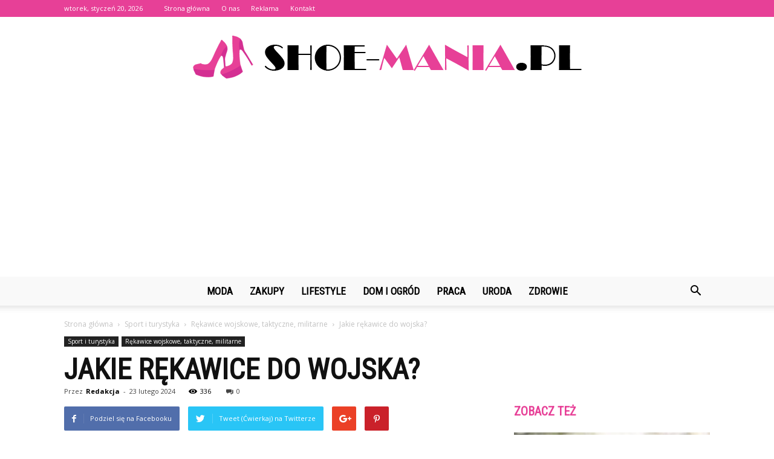

--- FILE ---
content_type: text/html; charset=UTF-8
request_url: https://shoe-mania.pl/jakie-rekawice-do-wojska/
body_size: 103610
content:
<!doctype html >
<!--[if IE 8]>    <html class="ie8" lang="en"> <![endif]-->
<!--[if IE 9]>    <html class="ie9" lang="en"> <![endif]-->
<!--[if gt IE 8]><!--> <html lang="pl-PL"> <!--<![endif]-->
<head>
    <title>Jakie rękawice do wojska? - Shoe-mania.pl</title>
    <meta charset="UTF-8" />
    <meta name="viewport" content="width=device-width, initial-scale=1.0">
    <link rel="pingback" href="https://shoe-mania.pl/xmlrpc.php" />
    <meta property="og:image" content="https://shoe-mania.pl/wp-content/uploads/2023/07/176ff328ef04e85b6c83d61b49c7b804.jpeg" /><meta name="author" content="Redakcja">

<!-- This site is optimized with the Yoast SEO plugin v12.3 - https://yoast.com/wordpress/plugins/seo/ -->
<meta name="robots" content="max-snippet:-1, max-image-preview:large, max-video-preview:-1"/>
<link rel="canonical" href="https://shoe-mania.pl/jakie-rekawice-do-wojska/" />
<meta property="og:locale" content="pl_PL" />
<meta property="og:type" content="article" />
<meta property="og:title" content="Jakie rękawice do wojska? - Shoe-mania.pl" />
<meta property="og:description" content="Jakie rękawice do wojska? Jakie rękawice do wojska? Czy zastanawiałeś się kiedyś, jakie rękawice są najlepsze dla żołnierzy? W tym artykule dowiesz się, jakie cechy powinny posiadać rękawice do wojska i jakie modele są najbardziej popularne wśród żołnierzy. 1. Ochrona przed warunkami atmosferycznymi Jedną z najważniejszych cech, jakie powinny posiadać rękawice do wojska, jest ochrona &hellip;" />
<meta property="og:url" content="https://shoe-mania.pl/jakie-rekawice-do-wojska/" />
<meta property="og:site_name" content="Shoe-mania.pl" />
<meta property="article:section" content="Rękawice wojskowe, taktyczne, militarne" />
<meta property="article:published_time" content="2024-02-23T18:50:00+00:00" />
<meta property="og:image" content="https://shoe-mania.pl/wp-content/uploads/2023/07/176ff328ef04e85b6c83d61b49c7b804.jpeg" />
<meta property="og:image:secure_url" content="https://shoe-mania.pl/wp-content/uploads/2023/07/176ff328ef04e85b6c83d61b49c7b804.jpeg" />
<meta property="og:image:width" content="640" />
<meta property="og:image:height" content="427" />
<meta name="twitter:card" content="summary_large_image" />
<meta name="twitter:description" content="Jakie rękawice do wojska? Jakie rękawice do wojska? Czy zastanawiałeś się kiedyś, jakie rękawice są najlepsze dla żołnierzy? W tym artykule dowiesz się, jakie cechy powinny posiadać rękawice do wojska i jakie modele są najbardziej popularne wśród żołnierzy. 1. Ochrona przed warunkami atmosferycznymi Jedną z najważniejszych cech, jakie powinny posiadać rękawice do wojska, jest ochrona [&hellip;]" />
<meta name="twitter:title" content="Jakie rękawice do wojska? - Shoe-mania.pl" />
<meta name="twitter:image" content="https://shoe-mania.pl/wp-content/uploads/2023/07/176ff328ef04e85b6c83d61b49c7b804.jpeg" />
<script type='application/ld+json' class='yoast-schema-graph yoast-schema-graph--main'>{"@context":"https://schema.org","@graph":[{"@type":"WebSite","@id":"https://shoe-mania.pl/#website","url":"https://shoe-mania.pl/","name":"Shoe-mania.pl","potentialAction":{"@type":"SearchAction","target":"https://shoe-mania.pl/?s={search_term_string}","query-input":"required name=search_term_string"}},{"@type":"ImageObject","@id":"https://shoe-mania.pl/jakie-rekawice-do-wojska/#primaryimage","url":"https://shoe-mania.pl/wp-content/uploads/2023/07/176ff328ef04e85b6c83d61b49c7b804.jpeg","width":640,"height":427,"caption":"Jakie r\u0119kawice do wojska?"},{"@type":"WebPage","@id":"https://shoe-mania.pl/jakie-rekawice-do-wojska/#webpage","url":"https://shoe-mania.pl/jakie-rekawice-do-wojska/","inLanguage":"pl-PL","name":"Jakie r\u0119kawice do wojska? - Shoe-mania.pl","isPartOf":{"@id":"https://shoe-mania.pl/#website"},"primaryImageOfPage":{"@id":"https://shoe-mania.pl/jakie-rekawice-do-wojska/#primaryimage"},"datePublished":"2024-02-23T18:50:00+00:00","dateModified":"2024-02-23T18:50:00+00:00","author":{"@id":"https://shoe-mania.pl/#/schema/person/fa6fdfc288453d17bd5c1b7a25772966"}},{"@type":["Person"],"@id":"https://shoe-mania.pl/#/schema/person/fa6fdfc288453d17bd5c1b7a25772966","name":"Redakcja","image":{"@type":"ImageObject","@id":"https://shoe-mania.pl/#authorlogo","url":"https://secure.gravatar.com/avatar/f09718703f824279c202d8fbe6e5d9a2?s=96&d=mm&r=g","caption":"Redakcja"},"sameAs":[]}]}</script>
<!-- / Yoast SEO plugin. -->

<link rel='dns-prefetch' href='//fonts.googleapis.com' />
<link rel='dns-prefetch' href='//s.w.org' />
<link rel="alternate" type="application/rss+xml" title="Shoe-mania.pl &raquo; Kanał z wpisami" href="https://shoe-mania.pl/feed/" />
<link rel="alternate" type="application/rss+xml" title="Shoe-mania.pl &raquo; Kanał z komentarzami" href="https://shoe-mania.pl/comments/feed/" />
<link rel="alternate" type="application/rss+xml" title="Shoe-mania.pl &raquo; Jakie rękawice do wojska? Kanał z komentarzami" href="https://shoe-mania.pl/jakie-rekawice-do-wojska/feed/" />
		<script type="text/javascript">
			window._wpemojiSettings = {"baseUrl":"https:\/\/s.w.org\/images\/core\/emoji\/11\/72x72\/","ext":".png","svgUrl":"https:\/\/s.w.org\/images\/core\/emoji\/11\/svg\/","svgExt":".svg","source":{"concatemoji":"https:\/\/shoe-mania.pl\/wp-includes\/js\/wp-emoji-release.min.js?ver=4.9.26"}};
			!function(e,a,t){var n,r,o,i=a.createElement("canvas"),p=i.getContext&&i.getContext("2d");function s(e,t){var a=String.fromCharCode;p.clearRect(0,0,i.width,i.height),p.fillText(a.apply(this,e),0,0);e=i.toDataURL();return p.clearRect(0,0,i.width,i.height),p.fillText(a.apply(this,t),0,0),e===i.toDataURL()}function c(e){var t=a.createElement("script");t.src=e,t.defer=t.type="text/javascript",a.getElementsByTagName("head")[0].appendChild(t)}for(o=Array("flag","emoji"),t.supports={everything:!0,everythingExceptFlag:!0},r=0;r<o.length;r++)t.supports[o[r]]=function(e){if(!p||!p.fillText)return!1;switch(p.textBaseline="top",p.font="600 32px Arial",e){case"flag":return s([55356,56826,55356,56819],[55356,56826,8203,55356,56819])?!1:!s([55356,57332,56128,56423,56128,56418,56128,56421,56128,56430,56128,56423,56128,56447],[55356,57332,8203,56128,56423,8203,56128,56418,8203,56128,56421,8203,56128,56430,8203,56128,56423,8203,56128,56447]);case"emoji":return!s([55358,56760,9792,65039],[55358,56760,8203,9792,65039])}return!1}(o[r]),t.supports.everything=t.supports.everything&&t.supports[o[r]],"flag"!==o[r]&&(t.supports.everythingExceptFlag=t.supports.everythingExceptFlag&&t.supports[o[r]]);t.supports.everythingExceptFlag=t.supports.everythingExceptFlag&&!t.supports.flag,t.DOMReady=!1,t.readyCallback=function(){t.DOMReady=!0},t.supports.everything||(n=function(){t.readyCallback()},a.addEventListener?(a.addEventListener("DOMContentLoaded",n,!1),e.addEventListener("load",n,!1)):(e.attachEvent("onload",n),a.attachEvent("onreadystatechange",function(){"complete"===a.readyState&&t.readyCallback()})),(n=t.source||{}).concatemoji?c(n.concatemoji):n.wpemoji&&n.twemoji&&(c(n.twemoji),c(n.wpemoji)))}(window,document,window._wpemojiSettings);
		</script>
		<style type="text/css">
img.wp-smiley,
img.emoji {
	display: inline !important;
	border: none !important;
	box-shadow: none !important;
	height: 1em !important;
	width: 1em !important;
	margin: 0 .07em !important;
	vertical-align: -0.1em !important;
	background: none !important;
	padding: 0 !important;
}
</style>
<link rel='stylesheet' id='google-fonts-style-css'  href='https://fonts.googleapis.com/css?family=Roboto+Condensed%3A400%7COpen+Sans%3A300italic%2C400%2C400italic%2C600%2C600italic%2C700%7CRoboto%3A300%2C400%2C400italic%2C500%2C500italic%2C700%2C900&#038;ver=7.8.1' type='text/css' media='all' />
<link rel='stylesheet' id='js_composer_front-css'  href='https://shoe-mania.pl/wp-content/plugins/js_composer/assets/css/js_composer.min.css?ver=5.1.1' type='text/css' media='all' />
<link rel='stylesheet' id='td-theme-css'  href='https://shoe-mania.pl/wp-content/themes/Newspaper/style.css?ver=7.8.1' type='text/css' media='all' />
<link rel='stylesheet' id='td-theme-demo-style-css'  href='https://shoe-mania.pl/wp-content/themes/Newspaper/includes/demos/what/demo_style.css?ver=7.8.1' type='text/css' media='all' />
<script type='text/javascript' src='https://shoe-mania.pl/wp-includes/js/jquery/jquery.js?ver=1.12.4'></script>
<script type='text/javascript' src='https://shoe-mania.pl/wp-includes/js/jquery/jquery-migrate.min.js?ver=1.4.1'></script>
<link rel='https://api.w.org/' href='https://shoe-mania.pl/wp-json/' />
<link rel="EditURI" type="application/rsd+xml" title="RSD" href="https://shoe-mania.pl/xmlrpc.php?rsd" />
<link rel="wlwmanifest" type="application/wlwmanifest+xml" href="https://shoe-mania.pl/wp-includes/wlwmanifest.xml" /> 
<meta name="generator" content="WordPress 4.9.26" />
<link rel='shortlink' href='https://shoe-mania.pl/?p=6602' />
<link rel="alternate" type="application/json+oembed" href="https://shoe-mania.pl/wp-json/oembed/1.0/embed?url=https%3A%2F%2Fshoe-mania.pl%2Fjakie-rekawice-do-wojska%2F" />
<link rel="alternate" type="text/xml+oembed" href="https://shoe-mania.pl/wp-json/oembed/1.0/embed?url=https%3A%2F%2Fshoe-mania.pl%2Fjakie-rekawice-do-wojska%2F&#038;format=xml" />
<!--[if lt IE 9]><script src="https://html5shim.googlecode.com/svn/trunk/html5.js"></script><![endif]-->
    <meta name="generator" content="Powered by Visual Composer - drag and drop page builder for WordPress."/>
<!--[if lte IE 9]><link rel="stylesheet" type="text/css" href="https://shoe-mania.pl/wp-content/plugins/js_composer/assets/css/vc_lte_ie9.min.css" media="screen"><![endif]-->
<!-- JS generated by theme -->

<script>
    
    

	    var tdBlocksArray = []; //here we store all the items for the current page

	    //td_block class - each ajax block uses a object of this class for requests
	    function tdBlock() {
		    this.id = '';
		    this.block_type = 1; //block type id (1-234 etc)
		    this.atts = '';
		    this.td_column_number = '';
		    this.td_current_page = 1; //
		    this.post_count = 0; //from wp
		    this.found_posts = 0; //from wp
		    this.max_num_pages = 0; //from wp
		    this.td_filter_value = ''; //current live filter value
		    this.is_ajax_running = false;
		    this.td_user_action = ''; // load more or infinite loader (used by the animation)
		    this.header_color = '';
		    this.ajax_pagination_infinite_stop = ''; //show load more at page x
	    }


        // td_js_generator - mini detector
        (function(){
            var htmlTag = document.getElementsByTagName("html")[0];

            if ( navigator.userAgent.indexOf("MSIE 10.0") > -1 ) {
                htmlTag.className += ' ie10';
            }

            if ( !!navigator.userAgent.match(/Trident.*rv\:11\./) ) {
                htmlTag.className += ' ie11';
            }

            if ( /(iPad|iPhone|iPod)/g.test(navigator.userAgent) ) {
                htmlTag.className += ' td-md-is-ios';
            }

            var user_agent = navigator.userAgent.toLowerCase();
            if ( user_agent.indexOf("android") > -1 ) {
                htmlTag.className += ' td-md-is-android';
            }

            if ( -1 !== navigator.userAgent.indexOf('Mac OS X')  ) {
                htmlTag.className += ' td-md-is-os-x';
            }

            if ( /chrom(e|ium)/.test(navigator.userAgent.toLowerCase()) ) {
               htmlTag.className += ' td-md-is-chrome';
            }

            if ( -1 !== navigator.userAgent.indexOf('Firefox') ) {
                htmlTag.className += ' td-md-is-firefox';
            }

            if ( -1 !== navigator.userAgent.indexOf('Safari') && -1 === navigator.userAgent.indexOf('Chrome') ) {
                htmlTag.className += ' td-md-is-safari';
            }

            if( -1 !== navigator.userAgent.indexOf('IEMobile') ){
                htmlTag.className += ' td-md-is-iemobile';
            }

        })();




        var tdLocalCache = {};

        ( function () {
            "use strict";

            tdLocalCache = {
                data: {},
                remove: function (resource_id) {
                    delete tdLocalCache.data[resource_id];
                },
                exist: function (resource_id) {
                    return tdLocalCache.data.hasOwnProperty(resource_id) && tdLocalCache.data[resource_id] !== null;
                },
                get: function (resource_id) {
                    return tdLocalCache.data[resource_id];
                },
                set: function (resource_id, cachedData) {
                    tdLocalCache.remove(resource_id);
                    tdLocalCache.data[resource_id] = cachedData;
                }
            };
        })();

    
    
var td_viewport_interval_list=[{"limitBottom":767,"sidebarWidth":228},{"limitBottom":1018,"sidebarWidth":300},{"limitBottom":1140,"sidebarWidth":324}];
var td_animation_stack_effect="type0";
var tds_animation_stack=true;
var td_animation_stack_specific_selectors=".entry-thumb, img";
var td_animation_stack_general_selectors=".td-animation-stack img, .td-animation-stack .entry-thumb, .post img";
var td_ajax_url="https:\/\/shoe-mania.pl\/wp-admin\/admin-ajax.php?td_theme_name=Newspaper&v=7.8.1";
var td_get_template_directory_uri="https:\/\/shoe-mania.pl\/wp-content\/themes\/Newspaper";
var tds_snap_menu="snap";
var tds_logo_on_sticky="show_header_logo";
var tds_header_style="10";
var td_please_wait="Prosz\u0119 czeka\u0107 ...";
var td_email_user_pass_incorrect="U\u017cytkownik lub has\u0142o niepoprawne!";
var td_email_user_incorrect="E-mail lub nazwa u\u017cytkownika jest niepoprawna!";
var td_email_incorrect="E-mail niepoprawny!";
var tds_more_articles_on_post_enable="";
var tds_more_articles_on_post_time_to_wait="";
var tds_more_articles_on_post_pages_distance_from_top=0;
var tds_theme_color_site_wide="#e74097";
var tds_smart_sidebar="enabled";
var tdThemeName="Newspaper";
var td_magnific_popup_translation_tPrev="Poprzedni (Strza\u0142ka w lewo)";
var td_magnific_popup_translation_tNext="Nast\u0119pny (Strza\u0142ka w prawo)";
var td_magnific_popup_translation_tCounter="%curr% z %total%";
var td_magnific_popup_translation_ajax_tError="Zawarto\u015b\u0107 z %url% nie mo\u017ce by\u0107 za\u0142adowana.";
var td_magnific_popup_translation_image_tError="Obraz #%curr% nie mo\u017ce by\u0107 za\u0142adowany.";
var td_ad_background_click_link="";
var td_ad_background_click_target="";
</script>


<!-- Header style compiled by theme -->

<style>
    
.td-header-wrap .black-menu .sf-menu > .current-menu-item > a,
    .td-header-wrap .black-menu .sf-menu > .current-menu-ancestor > a,
    .td-header-wrap .black-menu .sf-menu > .current-category-ancestor > a,
    .td-header-wrap .black-menu .sf-menu > li > a:hover,
    .td-header-wrap .black-menu .sf-menu > .sfHover > a,
    .td-header-style-12 .td-header-menu-wrap-full,
    .sf-menu > .current-menu-item > a:after,
    .sf-menu > .current-menu-ancestor > a:after,
    .sf-menu > .current-category-ancestor > a:after,
    .sf-menu > li:hover > a:after,
    .sf-menu > .sfHover > a:after,
    .td-header-style-12 .td-affix,
    .header-search-wrap .td-drop-down-search:after,
    .header-search-wrap .td-drop-down-search .btn:hover,
    input[type=submit]:hover,
    .td-read-more a,
    .td-post-category:hover,
    .td-grid-style-1.td-hover-1 .td-big-grid-post:hover .td-post-category,
    .td-grid-style-5.td-hover-1 .td-big-grid-post:hover .td-post-category,
    .td_top_authors .td-active .td-author-post-count,
    .td_top_authors .td-active .td-author-comments-count,
    .td_top_authors .td_mod_wrap:hover .td-author-post-count,
    .td_top_authors .td_mod_wrap:hover .td-author-comments-count,
    .td-404-sub-sub-title a:hover,
    .td-search-form-widget .wpb_button:hover,
    .td-rating-bar-wrap div,
    .td_category_template_3 .td-current-sub-category,
    .dropcap,
    .td_wrapper_video_playlist .td_video_controls_playlist_wrapper,
    .wpb_default,
    .wpb_default:hover,
    .td-left-smart-list:hover,
    .td-right-smart-list:hover,
    .woocommerce-checkout .woocommerce input.button:hover,
    .woocommerce-page .woocommerce a.button:hover,
    .woocommerce-account div.woocommerce .button:hover,
    #bbpress-forums button:hover,
    .bbp_widget_login .button:hover,
    .td-footer-wrapper .td-post-category,
    .td-footer-wrapper .widget_product_search input[type="submit"]:hover,
    .woocommerce .product a.button:hover,
    .woocommerce .product #respond input#submit:hover,
    .woocommerce .checkout input#place_order:hover,
    .woocommerce .woocommerce.widget .button:hover,
    .single-product .product .summary .cart .button:hover,
    .woocommerce-cart .woocommerce table.cart .button:hover,
    .woocommerce-cart .woocommerce .shipping-calculator-form .button:hover,
    .td-next-prev-wrap a:hover,
    .td-load-more-wrap a:hover,
    .td-post-small-box a:hover,
    .page-nav .current,
    .page-nav:first-child > div,
    .td_category_template_8 .td-category-header .td-category a.td-current-sub-category,
    .td_category_template_4 .td-category-siblings .td-category a:hover,
    #bbpress-forums .bbp-pagination .current,
    #bbpress-forums #bbp-single-user-details #bbp-user-navigation li.current a,
    .td-theme-slider:hover .slide-meta-cat a,
    a.vc_btn-black:hover,
    .td-trending-now-wrapper:hover .td-trending-now-title,
    .td-scroll-up,
    .td-smart-list-button:hover,
    .td-weather-information:before,
    .td-weather-week:before,
    .td_block_exchange .td-exchange-header:before,
    .td_block_big_grid_9.td-grid-style-1 .td-post-category,
    .td_block_big_grid_9.td-grid-style-5 .td-post-category,
    .td-grid-style-6.td-hover-1 .td-module-thumb:after,
    .td-pulldown-syle-2 .td-subcat-dropdown ul:after,
    .td_block_template_9 .td-block-title:after,
    .td_block_template_15 .td-block-title:before {
        background-color: #e74097;
    }

    .global-block-template-4 .td-related-title .td-cur-simple-item:before {
        border-color: #e74097 transparent transparent transparent !important;
    }

    .woocommerce .woocommerce-message .button:hover,
    .woocommerce .woocommerce-error .button:hover,
    .woocommerce .woocommerce-info .button:hover,
    .global-block-template-4 .td-related-title .td-cur-simple-item,
    .global-block-template-3 .td-related-title .td-cur-simple-item,
    .global-block-template-9 .td-related-title:after {
        background-color: #e74097 !important;
    }

    .woocommerce .product .onsale,
    .woocommerce.widget .ui-slider .ui-slider-handle {
        background: none #e74097;
    }

    .woocommerce.widget.widget_layered_nav_filters ul li a {
        background: none repeat scroll 0 0 #e74097 !important;
    }

    a,
    cite a:hover,
    .td_mega_menu_sub_cats .cur-sub-cat,
    .td-mega-span h3 a:hover,
    .td_mod_mega_menu:hover .entry-title a,
    .header-search-wrap .result-msg a:hover,
    .top-header-menu li a:hover,
    .top-header-menu .current-menu-item > a,
    .top-header-menu .current-menu-ancestor > a,
    .top-header-menu .current-category-ancestor > a,
    .td-social-icon-wrap > a:hover,
    .td-header-sp-top-widget .td-social-icon-wrap a:hover,
    .td-page-content blockquote p,
    .td-post-content blockquote p,
    .mce-content-body blockquote p,
    .comment-content blockquote p,
    .wpb_text_column blockquote p,
    .td_block_text_with_title blockquote p,
    .td_module_wrap:hover .entry-title a,
    .td-subcat-filter .td-subcat-list a:hover,
    .td-subcat-filter .td-subcat-dropdown a:hover,
    .td_quote_on_blocks,
    .dropcap2,
    .dropcap3,
    .td_top_authors .td-active .td-authors-name a,
    .td_top_authors .td_mod_wrap:hover .td-authors-name a,
    .td-post-next-prev-content a:hover,
    .author-box-wrap .td-author-social a:hover,
    .td-author-name a:hover,
    .td-author-url a:hover,
    .td_mod_related_posts:hover h3 > a,
    .td-post-template-11 .td-related-title .td-related-left:hover,
    .td-post-template-11 .td-related-title .td-related-right:hover,
    .td-post-template-11 .td-related-title .td-cur-simple-item,
    .td-post-template-11 .td_block_related_posts .td-next-prev-wrap a:hover,
    .comment-reply-link:hover,
    .logged-in-as a:hover,
    #cancel-comment-reply-link:hover,
    .td-search-query,
    .td-category-header .td-pulldown-category-filter-link:hover,
    .td-category-siblings .td-subcat-dropdown a:hover,
    .td-category-siblings .td-subcat-dropdown a.td-current-sub-category,
    .widget a:hover,
    .archive .widget_archive .current,
    .archive .widget_archive .current a,
    .widget_calendar tfoot a:hover,
    .woocommerce a.added_to_cart:hover,
    #bbpress-forums li.bbp-header .bbp-reply-content span a:hover,
    #bbpress-forums .bbp-forum-freshness a:hover,
    #bbpress-forums .bbp-topic-freshness a:hover,
    #bbpress-forums .bbp-forums-list li a:hover,
    #bbpress-forums .bbp-forum-title:hover,
    #bbpress-forums .bbp-topic-permalink:hover,
    #bbpress-forums .bbp-topic-started-by a:hover,
    #bbpress-forums .bbp-topic-started-in a:hover,
    #bbpress-forums .bbp-body .super-sticky li.bbp-topic-title .bbp-topic-permalink,
    #bbpress-forums .bbp-body .sticky li.bbp-topic-title .bbp-topic-permalink,
    .widget_display_replies .bbp-author-name,
    .widget_display_topics .bbp-author-name,
    .footer-text-wrap .footer-email-wrap a,
    .td-subfooter-menu li a:hover,
    .footer-social-wrap a:hover,
    a.vc_btn-black:hover,
    .td-smart-list-dropdown-wrap .td-smart-list-button:hover,
    .td_module_17 .td-read-more a:hover,
    .td_module_18 .td-read-more a:hover,
    .td_module_19 .td-post-author-name a:hover,
    .td-instagram-user a,
    .td-pulldown-syle-2 .td-subcat-dropdown:hover .td-subcat-more span,
    .td-pulldown-syle-2 .td-subcat-dropdown:hover .td-subcat-more i,
    .td-pulldown-syle-3 .td-subcat-dropdown:hover .td-subcat-more span,
    .td-pulldown-syle-3 .td-subcat-dropdown:hover .td-subcat-more i,
    .td-block-title-wrap .td-wrapper-pulldown-filter .td-pulldown-filter-display-option:hover,
    .td-block-title-wrap .td-wrapper-pulldown-filter .td-pulldown-filter-display-option:hover i,
    .td-block-title-wrap .td-wrapper-pulldown-filter .td-pulldown-filter-link:hover,
    .td-block-title-wrap .td-wrapper-pulldown-filter .td-pulldown-filter-item .td-cur-simple-item,
    .global-block-template-2 .td-related-title .td-cur-simple-item,
    .global-block-template-5 .td-related-title .td-cur-simple-item,
    .global-block-template-6 .td-related-title .td-cur-simple-item,
    .global-block-template-7 .td-related-title .td-cur-simple-item,
    .global-block-template-8 .td-related-title .td-cur-simple-item,
    .global-block-template-9 .td-related-title .td-cur-simple-item,
    .global-block-template-10 .td-related-title .td-cur-simple-item,
    .global-block-template-11 .td-related-title .td-cur-simple-item,
    .global-block-template-12 .td-related-title .td-cur-simple-item,
    .global-block-template-13 .td-related-title .td-cur-simple-item,
    .global-block-template-14 .td-related-title .td-cur-simple-item,
    .global-block-template-15 .td-related-title .td-cur-simple-item,
    .global-block-template-16 .td-related-title .td-cur-simple-item,
    .global-block-template-17 .td-related-title .td-cur-simple-item,
    .td-theme-wrap .sf-menu ul .td-menu-item > a:hover,
    .td-theme-wrap .sf-menu ul .sfHover > a,
    .td-theme-wrap .sf-menu ul .current-menu-ancestor > a,
    .td-theme-wrap .sf-menu ul .current-category-ancestor > a,
    .td-theme-wrap .sf-menu ul .current-menu-item > a {
        color: #e74097;
    }

    a.vc_btn-black.vc_btn_square_outlined:hover,
    a.vc_btn-black.vc_btn_outlined:hover,
    .td-mega-menu-page .wpb_content_element ul li a:hover,
     .td-theme-wrap .td-aj-search-results .td_module_wrap:hover .entry-title a,
    .td-theme-wrap .header-search-wrap .result-msg a:hover {
        color: #e74097 !important;
    }

    .td-next-prev-wrap a:hover,
    .td-load-more-wrap a:hover,
    .td-post-small-box a:hover,
    .page-nav .current,
    .page-nav:first-child > div,
    .td_category_template_8 .td-category-header .td-category a.td-current-sub-category,
    .td_category_template_4 .td-category-siblings .td-category a:hover,
    #bbpress-forums .bbp-pagination .current,
    .post .td_quote_box,
    .page .td_quote_box,
    a.vc_btn-black:hover,
    .td_block_template_5 .td-block-title > * {
        border-color: #e74097;
    }

    .td_wrapper_video_playlist .td_video_currently_playing:after {
        border-color: #e74097 !important;
    }

    .header-search-wrap .td-drop-down-search:before {
        border-color: transparent transparent #e74097 transparent;
    }

    .block-title > span,
    .block-title > a,
    .block-title > label,
    .widgettitle,
    .widgettitle:after,
    .td-trending-now-title,
    .td-trending-now-wrapper:hover .td-trending-now-title,
    .wpb_tabs li.ui-tabs-active a,
    .wpb_tabs li:hover a,
    .vc_tta-container .vc_tta-color-grey.vc_tta-tabs-position-top.vc_tta-style-classic .vc_tta-tabs-container .vc_tta-tab.vc_active > a,
    .vc_tta-container .vc_tta-color-grey.vc_tta-tabs-position-top.vc_tta-style-classic .vc_tta-tabs-container .vc_tta-tab:hover > a,
    .td_block_template_1 .td-related-title .td-cur-simple-item,
    .woocommerce .product .products h2,
    .td-subcat-filter .td-subcat-dropdown:hover .td-subcat-more {
    	background-color: #e74097;
    }

    .woocommerce div.product .woocommerce-tabs ul.tabs li.active {
    	background-color: #e74097 !important;
    }

    .block-title,
    .td_block_template_1 .td-related-title,
    .wpb_tabs .wpb_tabs_nav,
    .vc_tta-container .vc_tta-color-grey.vc_tta-tabs-position-top.vc_tta-style-classic .vc_tta-tabs-container,
    .woocommerce div.product .woocommerce-tabs ul.tabs:before {
        border-color: #e74097;
    }
    .td_block_wrap .td-subcat-item a.td-cur-simple-item {
	    color: #e74097;
	}


    
    .td-grid-style-4 .entry-title
    {
        background-color: rgba(231, 64, 151, 0.7);
    }

    
    .td-theme-wrap .block-title > span,
    .td-theme-wrap .block-title > span > a,
    .td-theme-wrap .widget_rss .block-title .rsswidget,
    .td-theme-wrap .block-title > a,
    .widgettitle,
    .widgettitle > a,
    .td-trending-now-title,
    .wpb_tabs li.ui-tabs-active a,
    .wpb_tabs li:hover a,
    .vc_tta-container .vc_tta-color-grey.vc_tta-tabs-position-top.vc_tta-style-classic .vc_tta-tabs-container .vc_tta-tab.vc_active > a,
    .vc_tta-container .vc_tta-color-grey.vc_tta-tabs-position-top.vc_tta-style-classic .vc_tta-tabs-container .vc_tta-tab:hover > a,
    .td-related-title .td-cur-simple-item,
    .woocommerce div.product .woocommerce-tabs ul.tabs li.active,
    .woocommerce .product .products h2,
    .td-theme-wrap .td_block_template_2 .td-block-title > *,
    .td-theme-wrap .td_block_template_3 .td-block-title > *,
    .td-theme-wrap .td_block_template_4 .td-block-title > *,
    .td-theme-wrap .td_block_template_5 .td-block-title > *,
    .td-theme-wrap .td_block_template_6 .td-block-title > *,
    .td-theme-wrap .td_block_template_6 .td-block-title:before,
    .td-theme-wrap .td_block_template_7 .td-block-title > *,
    .td-theme-wrap .td_block_template_8 .td-block-title > *,
    .td-theme-wrap .td_block_template_9 .td-block-title > *,
    .td-theme-wrap .td_block_template_10 .td-block-title > *,
    .td-theme-wrap .td_block_template_11 .td-block-title > *,
    .td-theme-wrap .td_block_template_12 .td-block-title > *,
    .td-theme-wrap .td_block_template_13 .td-block-title > span,
    .td-theme-wrap .td_block_template_13 .td-block-title > a,
    .td-theme-wrap .td_block_template_14 .td-block-title > *,
    .td-theme-wrap .td_block_template_14 .td-block-title-wrap .td-wrapper-pulldown-filter .td-pulldown-filter-display-option,
    .td-theme-wrap .td_block_template_14 .td-block-title-wrap .td-wrapper-pulldown-filter .td-pulldown-filter-display-option i,
    .td-theme-wrap .td_block_template_14 .td-block-title-wrap .td-wrapper-pulldown-filter .td-pulldown-filter-display-option:hover,
    .td-theme-wrap .td_block_template_14 .td-block-title-wrap .td-wrapper-pulldown-filter .td-pulldown-filter-display-option:hover i,
    .td-theme-wrap .td_block_template_15 .td-block-title > *,
    .td-theme-wrap .td_block_template_15 .td-block-title-wrap .td-wrapper-pulldown-filter,
    .td-theme-wrap .td_block_template_15 .td-block-title-wrap .td-wrapper-pulldown-filter i,
    .td-theme-wrap .td_block_template_16 .td-block-title > *,
    .td-theme-wrap .td_block_template_17 .td-block-title > * {
    	color: #e74097;
    }


    
    .td-header-wrap .td-header-top-menu-full,
    .td-header-wrap .top-header-menu .sub-menu {
        background-color: #e74097;
    }
    .td-header-style-8 .td-header-top-menu-full {
        background-color: transparent;
    }
    .td-header-style-8 .td-header-top-menu-full .td-header-top-menu {
        background-color: #e74097;
        padding-left: 15px;
        padding-right: 15px;
    }

    .td-header-wrap .td-header-top-menu-full .td-header-top-menu,
    .td-header-wrap .td-header-top-menu-full {
        border-bottom: none;
    }


    
    .td-header-top-menu,
    .td-header-top-menu a,
    .td-header-wrap .td-header-top-menu-full .td-header-top-menu,
    .td-header-wrap .td-header-top-menu-full a,
    .td-header-style-8 .td-header-top-menu,
    .td-header-style-8 .td-header-top-menu a {
        color: #ffffff;
    }

    
    .top-header-menu .current-menu-item > a,
    .top-header-menu .current-menu-ancestor > a,
    .top-header-menu .current-category-ancestor > a,
    .top-header-menu li a:hover {
        color: #000000;
    }

    
    .td-header-wrap .td-header-sp-top-widget .td-icon-font {
        color: #ffffff;
    }

    
    .td-header-wrap .td-header-menu-wrap-full,
    .sf-menu > .current-menu-ancestor > a,
    .sf-menu > .current-category-ancestor > a,
    .td-header-menu-wrap.td-affix,
    .td-header-style-3 .td-header-main-menu,
    .td-header-style-3 .td-affix .td-header-main-menu,
    .td-header-style-4 .td-header-main-menu,
    .td-header-style-4 .td-affix .td-header-main-menu,
    .td-header-style-8 .td-header-menu-wrap.td-affix,
    .td-header-style-8 .td-header-top-menu-full {
		background-color: #f9f9f9;
    }


    .td-boxed-layout .td-header-style-3 .td-header-menu-wrap,
    .td-boxed-layout .td-header-style-4 .td-header-menu-wrap,
    .td-header-style-3 .td_stretch_content .td-header-menu-wrap,
    .td-header-style-4 .td_stretch_content .td-header-menu-wrap {
    	background-color: #f9f9f9 !important;
    }


    @media (min-width: 1019px) {
        .td-header-style-1 .td-header-sp-recs,
        .td-header-style-1 .td-header-sp-logo {
            margin-bottom: 28px;
        }
    }

    @media (min-width: 768px) and (max-width: 1018px) {
        .td-header-style-1 .td-header-sp-recs,
        .td-header-style-1 .td-header-sp-logo {
            margin-bottom: 14px;
        }
    }

    .td-header-style-7 .td-header-top-menu {
        border-bottom: none;
    }


    
    .sf-menu > .current-menu-item > a:after,
    .sf-menu > .current-menu-ancestor > a:after,
    .sf-menu > .current-category-ancestor > a:after,
    .sf-menu > li:hover > a:after,
    .sf-menu > .sfHover > a:after,
    .td_block_mega_menu .td-next-prev-wrap a:hover,
    .td-mega-span .td-post-category:hover,
    .td-header-wrap .black-menu .sf-menu > li > a:hover,
    .td-header-wrap .black-menu .sf-menu > .current-menu-ancestor > a,
    .td-header-wrap .black-menu .sf-menu > .sfHover > a,
    .header-search-wrap .td-drop-down-search:after,
    .header-search-wrap .td-drop-down-search .btn:hover,
    .td-header-wrap .black-menu .sf-menu > .current-menu-item > a,
    .td-header-wrap .black-menu .sf-menu > .current-menu-ancestor > a,
    .td-header-wrap .black-menu .sf-menu > .current-category-ancestor > a {
        background-color: #e74097;
    }


    .td_block_mega_menu .td-next-prev-wrap a:hover {
        border-color: #e74097;
    }

    .header-search-wrap .td-drop-down-search:before {
        border-color: transparent transparent #e74097 transparent;
    }

    .td_mega_menu_sub_cats .cur-sub-cat,
    .td_mod_mega_menu:hover .entry-title a,
    .td-theme-wrap .sf-menu ul .td-menu-item > a:hover,
    .td-theme-wrap .sf-menu ul .sfHover > a,
    .td-theme-wrap .sf-menu ul .current-menu-ancestor > a,
    .td-theme-wrap .sf-menu ul .current-category-ancestor > a,
    .td-theme-wrap .sf-menu ul .current-menu-item > a {
        color: #e74097;
    }


    
    .td-header-wrap .td-header-menu-wrap .sf-menu > li > a,
    .td-header-wrap .header-search-wrap .td-icon-search {
        color: #000000;
    }

    
    @media (max-width: 767px) {
        body .td-header-wrap .td-header-main-menu {
            background-color: #000000 !important;
        }
    }


    
    .td-menu-background:before,
    .td-search-background:before {
        background: #3a112e;
        background: -moz-linear-gradient(top, #3a112e 0%, #e2285a 100%);
        background: -webkit-gradient(left top, left bottom, color-stop(0%, #3a112e), color-stop(100%, #e2285a));
        background: -webkit-linear-gradient(top, #3a112e 0%, #e2285a 100%);
        background: -o-linear-gradient(top, #3a112e 0%, @mobileu_gradient_two_mob 100%);
        background: -ms-linear-gradient(top, #3a112e 0%, #e2285a 100%);
        background: linear-gradient(to bottom, #3a112e 0%, #e2285a 100%);
        filter: progid:DXImageTransform.Microsoft.gradient( startColorstr='#3a112e', endColorstr='#e2285a', GradientType=0 );
    }

    
    .td-footer-wrapper,
    .td-footer-wrapper .td_block_template_7 .td-block-title > *,
    .td-footer-wrapper .td_block_template_17 .td-block-title,
    .td-footer-wrapper .td-block-title-wrap .td-wrapper-pulldown-filter {
        background-color: #f9f9f9;
    }

    
    .td-footer-wrapper,
    .td-footer-wrapper a,
    .td-footer-wrapper .block-title a,
    .td-footer-wrapper .block-title span,
    .td-footer-wrapper .block-title label,
    .td-footer-wrapper .td-excerpt,
    .td-footer-wrapper .td-post-author-name span,
    .td-footer-wrapper .td-post-date,
    .td-footer-wrapper .td-social-style3 .td_social_type a,
    .td-footer-wrapper .td-social-style3,
    .td-footer-wrapper .td-social-style4 .td_social_type a,
    .td-footer-wrapper .td-social-style4,
    .td-footer-wrapper .td-social-style9,
    .td-footer-wrapper .td-social-style10,
    .td-footer-wrapper .td-social-style2 .td_social_type a,
    .td-footer-wrapper .td-social-style8 .td_social_type a,
    .td-footer-wrapper .td-social-style2 .td_social_type,
    .td-footer-wrapper .td-social-style8 .td_social_type,
    .td-footer-template-13 .td-social-name,
    .td-footer-wrapper .td_block_template_7 .td-block-title > * {
        color: #000000;
    }

    .td-footer-wrapper .widget_calendar th,
    .td-footer-wrapper .widget_calendar td,
    .td-footer-wrapper .td-social-style2 .td_social_type .td-social-box,
    .td-footer-wrapper .td-social-style8 .td_social_type .td-social-box,
    .td-social-style-2 .td-icon-font:after {
        border-color: #000000;
    }

    .td-footer-wrapper .td-module-comments a,
    .td-footer-wrapper .td-post-category,
    .td-footer-wrapper .td-slide-meta .td-post-author-name span,
    .td-footer-wrapper .td-slide-meta .td-post-date {
        color: #fff;
    }

    
    .td-footer-bottom-full .td-container::before {
        background-color: rgba(0, 0, 0, 0.1);
    }

    
	.td-footer-wrapper .block-title > span,
    .td-footer-wrapper .block-title > a,
    .td-footer-wrapper .widgettitle,
    .td-theme-wrap .td-footer-wrapper .td-container .td-block-title > *,
    .td-theme-wrap .td-footer-wrapper .td_block_template_6 .td-block-title:before {
    	color: #000000;
    }

    
    .td-footer-wrapper .footer-social-wrap .td-icon-font {
        color: #000000;
    }

    
    .td-sub-footer-container {
        background-color: #e74097;
    }

    
    .td-sub-footer-container,
    .td-subfooter-menu li a {
        color: #ffffff;
    }

    
    .td-subfooter-menu li a:hover {
        color: #000000;
    }


    
    ul.sf-menu > .td-menu-item > a {
        font-family:"Roboto Condensed";
	font-size:17px;
	
    }
    
    .sf-menu ul .td-menu-item a {
        font-family:"Roboto Condensed";
	font-size:15px;
	line-height:18px;
	font-weight:bold;
	text-transform:uppercase;
	
    }
	
    .td_mod_mega_menu .item-details a {
        font-family:"Roboto Condensed";
	font-size:19px;
	line-height:21px;
	font-weight:bold;
	text-transform:uppercase;
	
    }
    
    .td_mega_menu_sub_cats .block-mega-child-cats a {
        font-family:"Roboto Condensed";
	font-size:15px;
	line-height:18px;
	font-weight:bold;
	text-transform:uppercase;
	
    }
    
    .td-mobile-content .td-mobile-main-menu > li > a {
        font-weight:bold;
	text-transform:uppercase;
	
    }
    
    .td-mobile-content .sub-menu a {
        font-weight:bold;
	text-transform:uppercase;
	
    }



	
    .block-title > span,
    .block-title > a,
    .widgettitle,
    .td-trending-now-title,
    .wpb_tabs li a,
    .vc_tta-container .vc_tta-color-grey.vc_tta-tabs-position-top.vc_tta-style-classic .vc_tta-tabs-container .vc_tta-tab > a,
    .td-theme-wrap .td-related-title a,
    .woocommerce div.product .woocommerce-tabs ul.tabs li a,
    .woocommerce .product .products h2,
    .td-theme-wrap .td-block-title {
        font-family:"Roboto Condensed";
	font-size:20px;
	font-weight:bold;
	text-transform:uppercase;
	
    }
    
    .td-big-grid-meta .td-post-category,
    .td_module_wrap .td-post-category,
    .td-module-image .td-post-category {
        font-family:"Roboto Condensed";
	font-size:18px;
	font-weight:bold;
	text-transform:uppercase;
	
    }
    
    .td-excerpt {
        font-family:"Roboto Condensed";
	
    }


	
	.td_module_wrap .td-module-title {
		font-family:"Roboto Condensed";
	
	}
     
    .td_module_3 .td-module-title {
    	font-size:26px;
	line-height:26px;
	font-weight:bold;
	text-transform:uppercase;
	
    }
    
    .td_module_6 .td-module-title {
    	font-size:16px;
	line-height:16px;
	font-weight:bold;
	text-transform:uppercase;
	
    }
    
    .td_module_11 .td-module-title {
    	font-size:36px;
	line-height:36px;
	font-weight:bold;
	text-transform:uppercase;
	
    }
    
    .td_module_18 .td-module-title {
    	font-size:50px;
	line-height:50px;
	font-weight:bold;
	text-transform:uppercase;
	
    }
    
    .td_block_trending_now .entry-title a {
    	font-family:"Roboto Condensed";
	font-size:14px;
	font-weight:bold;
	text-transform:uppercase;
	
    }
    
    .td-big-grid-post.td-big-thumb .td-big-grid-meta,
    .td-big-thumb .td-big-grid-meta .entry-title {
        font-family:"Roboto Condensed";
	font-size:42px;
	line-height:42px;
	font-weight:bold;
	text-transform:uppercase;
	
    }
    
	#td-mobile-nav,
	#td-mobile-nav .wpb_button,
	.td-search-wrap-mob {
		font-family:"Roboto Condensed";
	
	}


	
	.post .td-post-header .entry-title {
		font-family:"Roboto Condensed";
	
	}
    
    .td-post-template-default .td-post-header .entry-title {
        font-weight:bold;
	text-transform:uppercase;
	
    }
    
    .td-post-template-1 .td-post-header .entry-title {
        font-weight:bold;
	text-transform:uppercase;
	
    }
    
    .td-post-template-2 .td-post-header .entry-title {
        font-size:48px;
	line-height:46px;
	font-weight:bold;
	text-transform:uppercase;
	
    }
    
    .td-post-template-3 .td-post-header .entry-title {
        font-weight:bold;
	text-transform:uppercase;
	
    }
    
    .td-post-template-4 .td-post-header .entry-title {
        font-weight:bold;
	text-transform:uppercase;
	
    }
    
    .td-post-template-5 .td-post-header .entry-title {
        font-weight:bold;
	text-transform:uppercase;
	
    }
    
    .td-post-template-6 .td-post-header .entry-title {
        font-weight:bold;
	text-transform:uppercase;
	
    }
    
    .td-post-template-7 .td-post-header .entry-title {
        font-weight:bold;
	text-transform:uppercase;
	
    }
    
    .td-post-template-8 .td-post-header .entry-title {
        font-weight:bold;
	text-transform:uppercase;
	
    }
    
    .td-post-template-9 .td-post-header .entry-title {
        font-weight:bold;
	text-transform:uppercase;
	
    }
    
    .td-post-template-10 .td-post-header .entry-title {
        font-weight:bold;
	text-transform:uppercase;
	
    }
    
    .td-post-template-11 .td-post-header .entry-title {
        font-weight:bold;
	text-transform:uppercase;
	
    }
    
    .td-post-template-12 .td-post-header .entry-title {
        font-weight:bold;
	text-transform:uppercase;
	
    }
    
    .td-post-template-13 .td-post-header .entry-title {
        font-weight:bold;
	text-transform:uppercase;
	
    }





	
    .post .td-post-next-prev-content a {
        font-family:"Roboto Condensed";
	font-size:16px;
	font-weight:bold;
	text-transform:uppercase;
	
    }
    
    .post .author-box-wrap .td-author-name a {
        font-family:"Roboto Condensed";
	font-weight:bold;
	text-transform:uppercase;
	
    }
    
    .td_block_related_posts .entry-title a {
        font-family:"Roboto Condensed";
	font-size:16px;
	font-weight:bold;
	text-transform:uppercase;
	
    }
    
    .widget_archive a,
    .widget_calendar,
    .widget_categories a,
    .widget_nav_menu a,
    .widget_meta a,
    .widget_pages a,
    .widget_recent_comments a,
    .widget_recent_entries a,
    .widget_text .textwidget,
    .widget_tag_cloud a,
    .widget_search input,
    .woocommerce .product-categories a,
    .widget_display_forums a,
    .widget_display_replies a,
    .widget_display_topics a,
    .widget_display_views a,
    .widget_display_stats {
    	font-family:"Roboto Condensed";
	font-weight:bold;
	text-transform:uppercase;
	
    }



/* Style generated by theme for demo: what */

.td-what .td_module_3 .td-module-image .td-post-category,
    	.td-what .td_module_11 .td-post-category,
    	.td-what .td_module_18 .td-post-category,
    	.td-what .td_module_18 .td-post-category:hover,
    	.td-what .td-related-title .td-cur-simple-item:hover,
    	.td-what .td_block_template_1 .td-related-title a:hover,
    	.td-what .td_block_template_1 .td-related-title .td-cur-simple-item {
			color: #e74097;
		}

		
		.td-what .td-header-style-6 .black-menu .sf-menu > li > a:hover,
	    .td-what .td-header-style-6 .black-menu .sf-menu > .sfHover > a,
	    .td-what .td-header-style-6 .black-menu .sf-menu > .current-menu-item > a,
	    .td-what .td-header-style-6 .black-menu .sf-menu > .current-menu-ancestor > a,
	    .td-what .td-header-style-6 .black-menu .sf-menu > .current-category-ancestor > a {
	    	color: #e74097;
	    }
</style>

<script>
  (function(i,s,o,g,r,a,m){i['GoogleAnalyticsObject']=r;i[r]=i[r]||function(){
  (i[r].q=i[r].q||[]).push(arguments)},i[r].l=1*new Date();a=s.createElement(o),
  m=s.getElementsByTagName(o)[0];a.async=1;a.src=g;m.parentNode.insertBefore(a,m)
  })(window,document,'script','https://www.google-analytics.com/analytics.js','ga');

  ga('create', 'UA-149891669-6', 'auto');
  ga('send', 'pageview');

</script><noscript><style type="text/css"> .wpb_animate_when_almost_visible { opacity: 1; }</style></noscript>    <script async src="https://pagead2.googlesyndication.com/pagead/js/adsbygoogle.js?client=ca-pub-8625692594371015"
     crossorigin="anonymous"></script>
</head>

<body class="post-template-default single single-post postid-6602 single-format-standard jakie-rekawice-do-wojska global-block-template-1 td-what single_template_2 wpb-js-composer js-comp-ver-5.1.1 vc_responsive td-animation-stack-type0 td-full-layout" itemscope="itemscope" itemtype="https://schema.org/WebPage">

        <div class="td-scroll-up"><i class="td-icon-menu-up"></i></div>
    
    <div class="td-menu-background"></div>
<div id="td-mobile-nav">
    <div class="td-mobile-container">
        <!-- mobile menu top section -->
        <div class="td-menu-socials-wrap">
            <!-- socials -->
            <div class="td-menu-socials">
                            </div>
            <!-- close button -->
            <div class="td-mobile-close">
                <a href="#"><i class="td-icon-close-mobile"></i></a>
            </div>
        </div>

        <!-- login section -->
        
        <!-- menu section -->
        <div class="td-mobile-content">
            <div class="menu-menu-container"><ul id="menu-menu" class="td-mobile-main-menu"><li id="menu-item-212" class="menu-item menu-item-type-taxonomy menu-item-object-category menu-item-first menu-item-212"><a href="https://shoe-mania.pl/category/moda/">Moda</a></li>
<li id="menu-item-215" class="menu-item menu-item-type-taxonomy menu-item-object-category menu-item-215"><a href="https://shoe-mania.pl/category/zakupy/">Zakupy</a></li>
<li id="menu-item-211" class="menu-item menu-item-type-taxonomy menu-item-object-category menu-item-211"><a href="https://shoe-mania.pl/category/lifestyle/">Lifestyle</a></li>
<li id="menu-item-210" class="menu-item menu-item-type-taxonomy menu-item-object-category menu-item-210"><a href="https://shoe-mania.pl/category/dom-i-ogrod/">Dom i ogród</a></li>
<li id="menu-item-213" class="menu-item menu-item-type-taxonomy menu-item-object-category menu-item-213"><a href="https://shoe-mania.pl/category/praca/">Praca</a></li>
<li id="menu-item-214" class="menu-item menu-item-type-taxonomy menu-item-object-category menu-item-214"><a href="https://shoe-mania.pl/category/uroda/">Uroda</a></li>
<li id="menu-item-216" class="menu-item menu-item-type-taxonomy menu-item-object-category menu-item-216"><a href="https://shoe-mania.pl/category/zdrowie/">Zdrowie</a></li>
</ul></div>        </div>
    </div>

    <!-- register/login section -->
    </div>    <div class="td-search-background"></div>
<div class="td-search-wrap-mob">
	<div class="td-drop-down-search" aria-labelledby="td-header-search-button">
		<form method="get" class="td-search-form" action="https://shoe-mania.pl/">
			<!-- close button -->
			<div class="td-search-close">
				<a href="#"><i class="td-icon-close-mobile"></i></a>
			</div>
			<div role="search" class="td-search-input">
				<span>Wyszukiwanie</span>
				<input id="td-header-search-mob" type="text" value="" name="s" autocomplete="off" />
			</div>
		</form>
		<div id="td-aj-search-mob"></div>
	</div>
</div>    
    
    <div id="td-outer-wrap" class="td-theme-wrap">
    
        <!--
Header style 10
-->

<div class="td-header-wrap td-header-style-10">

	<div class="td-header-top-menu-full td-container-wrap ">
		<div class="td-container td-header-row td-header-top-menu">
            
    <div class="top-bar-style-1">
        
<div class="td-header-sp-top-menu">


	        <div class="td_data_time">
            <div >

                wtorek, styczeń 20, 2026
            </div>
        </div>
    <div class="menu-top-container"><ul id="menu-top" class="top-header-menu"><li id="menu-item-206" class="menu-item menu-item-type-post_type menu-item-object-page menu-item-home menu-item-first td-menu-item td-normal-menu menu-item-206"><a href="https://shoe-mania.pl/">Strona główna</a></li>
<li id="menu-item-208" class="menu-item menu-item-type-post_type menu-item-object-page td-menu-item td-normal-menu menu-item-208"><a href="https://shoe-mania.pl/o-nas/">O nas</a></li>
<li id="menu-item-209" class="menu-item menu-item-type-post_type menu-item-object-page td-menu-item td-normal-menu menu-item-209"><a href="https://shoe-mania.pl/reklama/">Reklama</a></li>
<li id="menu-item-207" class="menu-item menu-item-type-post_type menu-item-object-page td-menu-item td-normal-menu menu-item-207"><a href="https://shoe-mania.pl/kontakt/">Kontakt</a></li>
</ul></div></div>
        <div class="td-header-sp-top-widget">
    </div>
    </div>

<!-- LOGIN MODAL -->
		</div>
	</div>

    <div class="td-banner-wrap-full td-logo-wrap-full  td-container-wrap ">
        <div class="td-header-sp-logo">
            			<a class="td-main-logo" href="https://shoe-mania.pl/">
				<img src="https://shoe-mania.pl/wp-content/uploads/2020/02/SHOE-MANIA.png" alt="SHOE-MANIA" title="SHOE-MANIA"/>
				<span class="td-visual-hidden">Shoe-mania.pl</span>
			</a>
		        </div>
    </div>

	<div class="td-header-menu-wrap-full td-container-wrap ">
		<div class="td-header-menu-wrap td-header-gradient">
			<div class="td-container td-header-row td-header-main-menu">
				<div id="td-header-menu" role="navigation">
    <div id="td-top-mobile-toggle"><a href="#"><i class="td-icon-font td-icon-mobile"></i></a></div>
    <div class="td-main-menu-logo td-logo-in-header">
                <a class="td-main-logo" href="https://shoe-mania.pl/">
            <img src="https://shoe-mania.pl/wp-content/uploads/2020/02/SHOE-MANIA.png" alt="SHOE-MANIA" title="SHOE-MANIA"/>
        </a>
        </div>
    <div class="menu-menu-container"><ul id="menu-menu-1" class="sf-menu"><li class="menu-item menu-item-type-taxonomy menu-item-object-category menu-item-first td-menu-item td-normal-menu menu-item-212"><a href="https://shoe-mania.pl/category/moda/">Moda</a></li>
<li class="menu-item menu-item-type-taxonomy menu-item-object-category td-menu-item td-normal-menu menu-item-215"><a href="https://shoe-mania.pl/category/zakupy/">Zakupy</a></li>
<li class="menu-item menu-item-type-taxonomy menu-item-object-category td-menu-item td-normal-menu menu-item-211"><a href="https://shoe-mania.pl/category/lifestyle/">Lifestyle</a></li>
<li class="menu-item menu-item-type-taxonomy menu-item-object-category td-menu-item td-normal-menu menu-item-210"><a href="https://shoe-mania.pl/category/dom-i-ogrod/">Dom i ogród</a></li>
<li class="menu-item menu-item-type-taxonomy menu-item-object-category td-menu-item td-normal-menu menu-item-213"><a href="https://shoe-mania.pl/category/praca/">Praca</a></li>
<li class="menu-item menu-item-type-taxonomy menu-item-object-category td-menu-item td-normal-menu menu-item-214"><a href="https://shoe-mania.pl/category/uroda/">Uroda</a></li>
<li class="menu-item menu-item-type-taxonomy menu-item-object-category td-menu-item td-normal-menu menu-item-216"><a href="https://shoe-mania.pl/category/zdrowie/">Zdrowie</a></li>
</ul></div></div>


<div class="td-search-wrapper">
    <div id="td-top-search">
        <!-- Search -->
        <div class="header-search-wrap">
            <div class="dropdown header-search">
                <a id="td-header-search-button" href="#" role="button" class="dropdown-toggle " data-toggle="dropdown"><i class="td-icon-search"></i></a>
                <a id="td-header-search-button-mob" href="#" role="button" class="dropdown-toggle " data-toggle="dropdown"><i class="td-icon-search"></i></a>
            </div>
        </div>
    </div>
</div>

<div class="header-search-wrap">
	<div class="dropdown header-search">
		<div class="td-drop-down-search" aria-labelledby="td-header-search-button">
			<form method="get" class="td-search-form" action="https://shoe-mania.pl/">
				<div role="search" class="td-head-form-search-wrap">
					<input id="td-header-search" type="text" value="" name="s" autocomplete="off" /><input class="wpb_button wpb_btn-inverse btn" type="submit" id="td-header-search-top" value="Wyszukiwanie" />
				</div>
			</form>
			<div id="td-aj-search"></div>
		</div>
	</div>
</div>			</div>
		</div>
	</div>

    <div class="td-banner-wrap-full td-banner-bg td-container-wrap ">
        <div class="td-container-header td-header-row td-header-header">
            <div class="td-header-sp-recs">
                <div class="td-header-rec-wrap">
    
</div>            </div>
        </div>
    </div>

</div><div class="td-main-content-wrap td-container-wrap">

    <div class="td-container td-post-template-2">
        <article id="post-6602" class="post-6602 post type-post status-publish format-standard has-post-thumbnail hentry category-rekawice-wojskowe-taktyczne-militarne" itemscope itemtype="https://schema.org/Article">
            <div class="td-pb-row">
                <div class="td-pb-span12">
                    <div class="td-post-header">
                        <div class="td-crumb-container"><div class="entry-crumbs" itemscope itemtype="http://schema.org/BreadcrumbList"><span class="td-bred-first"><a href="https://shoe-mania.pl/">Strona główna</a></span> <i class="td-icon-right td-bread-sep"></i> <span itemscope itemprop="itemListElement" itemtype="http://schema.org/ListItem">
                               <a title="Zobacz wszystkie wiadomości Sport i turystyka" class="entry-crumb" itemscope itemprop="item" itemtype="http://schema.org/Thing" href="https://shoe-mania.pl/category/sport-i-turystyka/">
                                  <span itemprop="name">Sport i turystyka</span>    </a>    <meta itemprop="position" content = "1"></span> <i class="td-icon-right td-bread-sep"></i> <span itemscope itemprop="itemListElement" itemtype="http://schema.org/ListItem">
                               <a title="Zobacz wszystkie wiadomości Rękawice wojskowe, taktyczne, militarne" class="entry-crumb" itemscope itemprop="item" itemtype="http://schema.org/Thing" href="https://shoe-mania.pl/category/sport-i-turystyka/rekawice-wojskowe-taktyczne-militarne/">
                                  <span itemprop="name">Rękawice wojskowe, taktyczne, militarne</span>    </a>    <meta itemprop="position" content = "2"></span> <i class="td-icon-right td-bread-sep td-bred-no-url-last"></i> <span class="td-bred-no-url-last">Jakie rękawice do wojska?</span></div></div>

                        <ul class="td-category"><li class="entry-category"><a  href="https://shoe-mania.pl/category/sport-i-turystyka/">Sport i turystyka</a></li><li class="entry-category"><a  href="https://shoe-mania.pl/category/sport-i-turystyka/rekawice-wojskowe-taktyczne-militarne/">Rękawice wojskowe, taktyczne, militarne</a></li></ul>
                        <header class="td-post-title">
                            <h1 class="entry-title">Jakie rękawice do wojska?</h1>

                            

                            <div class="td-module-meta-info">
                                <div class="td-post-author-name"><div class="td-author-by">Przez</div> <a href="https://shoe-mania.pl/author/shoemaniaz2/">Redakcja</a><div class="td-author-line"> - </div> </div>                                <span class="td-post-date"><time class="entry-date updated td-module-date" datetime="2024-02-23T18:50:00+00:00" >23 lutego 2024</time></span>                                <div class="td-post-views"><i class="td-icon-views"></i><span class="td-nr-views-6602">336</span></div>                                <div class="td-post-comments"><a href="https://shoe-mania.pl/jakie-rekawice-do-wojska/#respond"><i class="td-icon-comments"></i>0</a></div>                            </div>

                        </header>
                    </div>
                </div>
            </div> <!-- /.td-pb-row -->

            <div class="td-pb-row">
                                            <div class="td-pb-span8 td-main-content" role="main">
                                <div class="td-ss-main-content">
                                    
        <div class="td-post-sharing td-post-sharing-top ">
				<div class="td-default-sharing">
		            <a class="td-social-sharing-buttons td-social-facebook" href="https://www.facebook.com/sharer.php?u=https%3A%2F%2Fshoe-mania.pl%2Fjakie-rekawice-do-wojska%2F" onclick="window.open(this.href, 'mywin','left=50,top=50,width=600,height=350,toolbar=0'); return false;"><i class="td-icon-facebook"></i><div class="td-social-but-text">Podziel się na Facebooku</div></a>
		            <a class="td-social-sharing-buttons td-social-twitter" href="https://twitter.com/intent/tweet?text=Jakie+r%C4%99kawice+do+wojska%3F&url=https%3A%2F%2Fshoe-mania.pl%2Fjakie-rekawice-do-wojska%2F&via=Shoe-mania.pl"  ><i class="td-icon-twitter"></i><div class="td-social-but-text">Tweet (Ćwierkaj) na Twitterze</div></a>
		            <a class="td-social-sharing-buttons td-social-google" href="https://plus.google.com/share?url=https://shoe-mania.pl/jakie-rekawice-do-wojska/" onclick="window.open(this.href, 'mywin','left=50,top=50,width=600,height=350,toolbar=0'); return false;"><i class="td-icon-googleplus"></i></a>
		            <a class="td-social-sharing-buttons td-social-pinterest" href="https://pinterest.com/pin/create/button/?url=https://shoe-mania.pl/jakie-rekawice-do-wojska/&amp;media=https://shoe-mania.pl/wp-content/uploads/2023/07/176ff328ef04e85b6c83d61b49c7b804.jpeg&description=Jakie+r%C4%99kawice+do+wojska%3F" onclick="window.open(this.href, 'mywin','left=50,top=50,width=600,height=350,toolbar=0'); return false;"><i class="td-icon-pinterest"></i></a>
		            <a class="td-social-sharing-buttons td-social-whatsapp" href="whatsapp://send?text=Jakie+r%C4%99kawice+do+wojska%3F%20-%20https%3A%2F%2Fshoe-mania.pl%2Fjakie-rekawice-do-wojska%2F" ><i class="td-icon-whatsapp"></i></a>
	            </div></div>

        <div class="td-post-content">
            <div class="td-post-featured-image"><figure><a href="https://shoe-mania.pl/wp-content/uploads/2023/07/176ff328ef04e85b6c83d61b49c7b804.jpeg" data-caption="Jakie rękawice do wojska?"><img width="640" height="427" class="entry-thumb td-modal-image" src="https://shoe-mania.pl/wp-content/uploads/2023/07/176ff328ef04e85b6c83d61b49c7b804.jpeg" srcset="https://shoe-mania.pl/wp-content/uploads/2023/07/176ff328ef04e85b6c83d61b49c7b804.jpeg 640w, https://shoe-mania.pl/wp-content/uploads/2023/07/176ff328ef04e85b6c83d61b49c7b804-300x200.jpeg 300w, https://shoe-mania.pl/wp-content/uploads/2023/07/176ff328ef04e85b6c83d61b49c7b804-630x420.jpeg 630w" sizes="(max-width: 640px) 100vw, 640px" alt="Jakie rękawice do wojska?" title="Jakie rękawice do wojska?"/></a><figcaption class="wp-caption-text">Jakie rękawice do wojska?</figcaption></figure></div>
            <p><title id="wpaicg-jakie-rekawice-do-wojska">Jakie rękawice do wojska?</title></p>
<h1 id="wpaicg-jakie-rekawice-do-wojska">Jakie rękawice do wojska?</h1>
<p>Czy zastanawiałeś się kiedyś, jakie rękawice są najlepsze dla żołnierzy? W tym artykule dowiesz się, jakie cechy powinny posiadać rękawice do wojska i jakie modele są najbardziej popularne wśród żołnierzy.</p>
<h2 id="wpaicg-1-ochrona-przed-warunkami-atmosferycznymi">1. Ochrona przed warunkami atmosferycznymi</h2>
<p>Jedną z najważniejszych cech, jakie powinny posiadać rękawice do wojska, jest ochrona przed warunkami atmosferycznymi. Żołnierze często operują w różnych warunkach pogodowych, dlatego rękawice powinny być wodoodporne i odprowadzać wilgoć z dłoni. Dodatkowo, powinny zapewniać izolację termiczną, aby chronić dłonie przed zimnem.</p>
<h3 id="wpaicg-1-1-rekawice-z-membrana">1.1 Rękawice z membraną</h3>
<p>Rękawice z membraną są jednym z najpopularniejszych modeli wśród żołnierzy. Membrana pozwala na oddychanie skóry, jednocześnie chroniąc przed wilgocią z zewnątrz. Rękawice z membraną są również wodoodporne i zapewniają izolację termiczną.</p>
<h3 id="wpaicg-1-2-rekawice-z-podszewka">1.2 Rękawice z podszewką</h3>
<p>Innym popularnym modelem są rękawice z podszewką. Podszewka wykonana z materiałów termoizolacyjnych zapewnia ochronę przed zimnem. Rękawice z podszewką są również wodoodporne i chronią przed wilgocią.</p>
<h2 id="wpaicg-2-wytrzymalosc-i-ochrona">2. Wytrzymałość i ochrona</h2>
<p>Rękawice do wojska powinny być wytrzymałe i zapewniać ochronę przed urazami. Żołnierze często wykonują różne zadania, które mogą narażać ich dłonie na niebezpieczeństwo. Dlatego rękawice powinny być wykonane z wytrzymałych materiałów, takich jak skóra lub nylon.</p>
<h3 id="wpaicg-2-1-rekawice-z-wzmocnieniami">2.1 Rękawice z wzmocnieniami</h3>
<p>Rękawice z wzmocnieniami są idealne dla żołnierzy, którzy wykonują zadania wymagające większej ochrony. Wzmocnienia na palcach i dłoniach zapewniają dodatkową ochronę przed urazami.</p>
<h3 id="wpaicg-2-2-rekawice-z-ochrona-przeciwwstrzasowa">2.2 Rękawice z ochroną przeciwwstrząsową</h3>
<p>Innym popularnym modelem są rękawice z ochroną przeciwwstrząsową. Te rękawice posiadają specjalne wkładki, które absorbują wstrząsy i chronią dłonie przed urazami.</p>
<h2 id="wpaicg-3-wygoda-i-funkcjonalnosc">3. Wygoda i funkcjonalność</h2>
<p>Rękawice do wojska powinny być wygodne i funkcjonalne. Żołnierze spędzają wiele godzin nosząc rękawice, dlatego ważne jest, aby były one wygodne i nie krępowały ruchów.</p>
<h3 id="wpaicg-3-1-rekawice-z-regulacja">3.1 Rękawice z regulacją</h3>
<p>Rękawice z regulacją są idealne dla żołnierzy, ponieważ można dostosować ich rozmiar do indywidualnych potrzeb. Regulacja zapewnia lepsze dopasowanie i wygodę noszenia.</p>
<h3 id="wpaicg-3-2-rekawice-z-funkcja-przewodzenia">3.2 Rękawice z funkcją przewodzenia</h3>
<p>Innym przydatnym rozwiązaniem są rękawice z funkcją przewodzenia. Dzięki temu żołnierz może obsługiwać urządzenia dotykowe, takie jak smartfony czy tablety, bez konieczności zdejmowania rękawic.</p>
<h2 id="wpaicg-4-popularne-modele-rekawic-do-wojska">4. Popularne modele rękawic do wojska</h2>
<p>Na rynku dostępnych jest wiele modeli rękawic do wojska. Oto kilka z nich:</p>
<h3 id="wpaicg-4-1-model-a">4.1 Model A</h3>
<p>Model A to rękawice z membraną, które zapewniają ochronę przed warunkami atmosferycznymi. Są wytrzymałe i wygodne w noszeniu.</p>
<h3 id="wpaicg-4-2-model-b">4.2 Model B</h3>
<p>Model B to rękawice z wzmocnieniami, które zapewniają dodatkową ochronę przed urazami. Są również wygodne i funkcjonalne.</p>
<h3 id="wpaicg-4-3-model-c">4.3 Model C</h3>
<p>Model C to rękawice z regulacją, które można dostosować do indywidualnych potrzeb. Są wygodne i zapewniają ochronę przed warunkami atmosferycznymi.</p>
<h2 id="wpaicg-podsumowanie">Podsumowanie</h2>
<p>Wybór odpowiednich rękawic do wojska jest ważny dla zapewnienia ochrony i wygody żołnierzom. Rękawice powinny chronić przed warunkami atmosferycznymi, być wytrzymałe i funkcjonalne. Popularne modele rękawic do wojska to m.in. rękawice z membraną, z wzmocnieniami oraz z regulacją. Pamiętaj, że wybór rękawic powinien być dostosowany do indywidualnych potrzeb i warunków, w jakich żołnierze będą operować.</p>
<p>Wezwanie do działania: </p>
<p>Zwracam się do wszystkich zainteresowanych tematyką rękawic dla wojska! Jeśli chcesz dowiedzieć się, jakie rękawice są odpowiednie dla żołnierzy, zapraszam do odwiedzenia strony https://www.zorganizujsobiezycie.pl/. Tam znajdziesz szczegółowe informacje na ten temat oraz szeroki wybór wysokiej jakości rękawic, które spełnią wymagania wojskowych zadań. Nie zwlekaj, kliknij tutaj: <a href="https://www.zorganizujsobiezycie.pl/">https://www.zorganizujsobiezycie.pl/</a> i dowiedz się więcej!</p>
        </div>


        <footer>
                        
            <div class="td-post-source-tags">
                                            </div>

            <div class="td-post-sharing td-post-sharing-bottom td-with-like"><span class="td-post-share-title">PODZIEL SIĘ</span>
            <div class="td-default-sharing">
	            <a class="td-social-sharing-buttons td-social-facebook" href="https://www.facebook.com/sharer.php?u=https%3A%2F%2Fshoe-mania.pl%2Fjakie-rekawice-do-wojska%2F" onclick="window.open(this.href, 'mywin','left=50,top=50,width=600,height=350,toolbar=0'); return false;"><i class="td-icon-facebook"></i><div class="td-social-but-text">Facebook</div></a>
	            <a class="td-social-sharing-buttons td-social-twitter" href="https://twitter.com/intent/tweet?text=Jakie+r%C4%99kawice+do+wojska%3F&url=https%3A%2F%2Fshoe-mania.pl%2Fjakie-rekawice-do-wojska%2F&via=Shoe-mania.pl"><i class="td-icon-twitter"></i><div class="td-social-but-text">Twitter</div></a>
	            <a class="td-social-sharing-buttons td-social-google" href="https://plus.google.com/share?url=https://shoe-mania.pl/jakie-rekawice-do-wojska/" onclick="window.open(this.href, 'mywin','left=50,top=50,width=600,height=350,toolbar=0'); return false;"><i class="td-icon-googleplus"></i></a>
	            <a class="td-social-sharing-buttons td-social-pinterest" href="https://pinterest.com/pin/create/button/?url=https://shoe-mania.pl/jakie-rekawice-do-wojska/&amp;media=https://shoe-mania.pl/wp-content/uploads/2023/07/176ff328ef04e85b6c83d61b49c7b804.jpeg&description=Jakie+r%C4%99kawice+do+wojska%3F" onclick="window.open(this.href, 'mywin','left=50,top=50,width=600,height=350,toolbar=0'); return false;"><i class="td-icon-pinterest"></i></a>
	            <a class="td-social-sharing-buttons td-social-whatsapp" href="whatsapp://send?text=Jakie+r%C4%99kawice+do+wojska%3F%20-%20https%3A%2F%2Fshoe-mania.pl%2Fjakie-rekawice-do-wojska%2F" ><i class="td-icon-whatsapp"></i></a>
            </div><div class="td-classic-sharing"><ul><li class="td-classic-facebook"><iframe frameBorder="0" src="https://www.facebook.com/plugins/like.php?href=https://shoe-mania.pl/jakie-rekawice-do-wojska/&amp;layout=button_count&amp;show_faces=false&amp;width=105&amp;action=like&amp;colorscheme=light&amp;height=21" style="border:none; overflow:hidden; width:105px; height:21px; background-color:transparent;"></iframe></li><li class="td-classic-twitter"><a href="https://twitter.com/share" class="twitter-share-button" data-url="https://shoe-mania.pl/jakie-rekawice-do-wojska/" data-text="Jakie rękawice do wojska?" data-via="" data-lang="en">tweet</a> <script>!function(d,s,id){var js,fjs=d.getElementsByTagName(s)[0];if(!d.getElementById(id)){js=d.createElement(s);js.id=id;js.src="//platform.twitter.com/widgets.js";fjs.parentNode.insertBefore(js,fjs);}}(document,"script","twitter-wjs");</script></li></ul></div></div>            <div class="td-block-row td-post-next-prev"><div class="td-block-span6 td-post-prev-post"><div class="td-post-next-prev-content"><span>Poprzedni artykuł</span><a href="https://shoe-mania.pl/jakie-rekawice-na-orlik/">Jakie rękawice na orlik?</a></div></div><div class="td-next-prev-separator"></div><div class="td-block-span6 td-post-next-post"><div class="td-post-next-prev-content"><span>Następny artykuł</span><a href="https://shoe-mania.pl/w-jakich-butach-gra-iga/">W jakich butach gra Iga?</a></div></div></div>            <div class="author-box-wrap"><a href="https://shoe-mania.pl/author/shoemaniaz2/"><img alt='' src='https://secure.gravatar.com/avatar/f09718703f824279c202d8fbe6e5d9a2?s=96&#038;d=mm&#038;r=g' srcset='https://secure.gravatar.com/avatar/f09718703f824279c202d8fbe6e5d9a2?s=192&#038;d=mm&#038;r=g 2x' class='avatar avatar-96 photo' height='96' width='96' /></a><div class="desc"><div class="td-author-name vcard author"><span class="fn"><a href="https://shoe-mania.pl/author/shoemaniaz2/">Redakcja</a></span></div><div class="td-author-description"></div><div class="td-author-social"></div><div class="clearfix"></div></div></div>	        <span style="display: none;" itemprop="author" itemscope itemtype="https://schema.org/Person"><meta itemprop="name" content="Redakcja"></span><meta itemprop="datePublished" content="2024-02-23T18:50:00+00:00"><meta itemprop="dateModified" content="2024-02-23T18:50:00+00:00"><meta itemscope itemprop="mainEntityOfPage" itemType="https://schema.org/WebPage" itemid="https://shoe-mania.pl/jakie-rekawice-do-wojska/"/><span style="display: none;" itemprop="publisher" itemscope itemtype="https://schema.org/Organization"><span style="display: none;" itemprop="logo" itemscope itemtype="https://schema.org/ImageObject"><meta itemprop="url" content="https://shoe-mania.pl/wp-content/uploads/2020/02/SHOE-MANIA.png"></span><meta itemprop="name" content="Shoe-mania.pl"></span><meta itemprop="headline " content="Jakie rękawice do wojska?"><span style="display: none;" itemprop="image" itemscope itemtype="https://schema.org/ImageObject"><meta itemprop="url" content="https://shoe-mania.pl/wp-content/uploads/2023/07/176ff328ef04e85b6c83d61b49c7b804.jpeg"><meta itemprop="width" content="640"><meta itemprop="height" content="427"></span>        </footer>

    <div class="td_block_wrap td_block_related_posts td_uid_3_696f56282ddc8_rand td_with_ajax_pagination td-pb-border-top td_block_template_1"  data-td-block-uid="td_uid_3_696f56282ddc8" ><script>var block_td_uid_3_696f56282ddc8 = new tdBlock();
block_td_uid_3_696f56282ddc8.id = "td_uid_3_696f56282ddc8";
block_td_uid_3_696f56282ddc8.atts = '{"limit":3,"sort":"","post_ids":"","tag_slug":"","autors_id":"","installed_post_types":"","category_id":"","category_ids":"","custom_title":"","custom_url":"","show_child_cat":"","sub_cat_ajax":"","ajax_pagination":"next_prev","header_color":"","header_text_color":"","ajax_pagination_infinite_stop":"","td_column_number":3,"td_ajax_preloading":"","td_ajax_filter_type":"td_custom_related","td_ajax_filter_ids":"","td_filter_default_txt":"Wszystko","color_preset":"","border_top":"","class":"td_uid_3_696f56282ddc8_rand","el_class":"","offset":"","css":"","tdc_css":"","tdc_css_class":"td_uid_3_696f56282ddc8_rand","live_filter":"cur_post_same_categories","live_filter_cur_post_id":6602,"live_filter_cur_post_author":"14","block_template_id":""}';
block_td_uid_3_696f56282ddc8.td_column_number = "3";
block_td_uid_3_696f56282ddc8.block_type = "td_block_related_posts";
block_td_uid_3_696f56282ddc8.post_count = "3";
block_td_uid_3_696f56282ddc8.found_posts = "11";
block_td_uid_3_696f56282ddc8.header_color = "";
block_td_uid_3_696f56282ddc8.ajax_pagination_infinite_stop = "";
block_td_uid_3_696f56282ddc8.max_num_pages = "4";
tdBlocksArray.push(block_td_uid_3_696f56282ddc8);
</script><h4 class="td-related-title td-block-title"><a id="td_uid_4_696f56282ee3b" class="td-related-left td-cur-simple-item" data-td_filter_value="" data-td_block_id="td_uid_3_696f56282ddc8" href="#">POWIĄZANE ARTYKUŁY</a><a id="td_uid_5_696f56282ee48" class="td-related-right" data-td_filter_value="td_related_more_from_author" data-td_block_id="td_uid_3_696f56282ddc8" href="#">WIĘCEJ OD AUTORA</a></h4><div id=td_uid_3_696f56282ddc8 class="td_block_inner">

	<div class="td-related-row">

	<div class="td-related-span4">

        <div class="td_module_related_posts td-animation-stack td_mod_related_posts">
            <div class="td-module-image">
                <div class="td-module-thumb"><a href="https://shoe-mania.pl/jakie-rekawice-do-kuchni/" rel="bookmark" title="Jakie rękawice do kuchni?"><img width="218" height="150" class="entry-thumb" src="https://shoe-mania.pl/wp-content/uploads/2023/07/8b8c8b5813f7237eb8bc5033dfc25e5c-218x150.jpeg" srcset="https://shoe-mania.pl/wp-content/uploads/2023/07/8b8c8b5813f7237eb8bc5033dfc25e5c-218x150.jpeg 218w, https://shoe-mania.pl/wp-content/uploads/2023/07/8b8c8b5813f7237eb8bc5033dfc25e5c-100x70.jpeg 100w" sizes="(max-width: 218px) 100vw, 218px" alt="Jakie rękawice do kuchni?" title="Jakie rękawice do kuchni?"/></a></div>                            </div>
            <div class="item-details">
                <h3 class="entry-title td-module-title"><a href="https://shoe-mania.pl/jakie-rekawice-do-kuchni/" rel="bookmark" title="Jakie rękawice do kuchni?">Jakie rękawice do kuchni?</a></h3>            </div>
        </div>
        
	</div> <!-- ./td-related-span4 -->

	<div class="td-related-span4">

        <div class="td_module_related_posts td-animation-stack td_mod_related_posts">
            <div class="td-module-image">
                <div class="td-module-thumb"><a href="https://shoe-mania.pl/jakie-rekawice-do-pieca/" rel="bookmark" title="Jakie rękawice do pieca?"><img width="218" height="150" class="entry-thumb" src="https://shoe-mania.pl/wp-content/uploads/2023/07/9ef8076808138917a39e0cf649bf1409-218x150.jpeg" srcset="https://shoe-mania.pl/wp-content/uploads/2023/07/9ef8076808138917a39e0cf649bf1409-218x150.jpeg 218w, https://shoe-mania.pl/wp-content/uploads/2023/07/9ef8076808138917a39e0cf649bf1409-100x70.jpeg 100w" sizes="(max-width: 218px) 100vw, 218px" alt="Jakie rękawice do pieca?" title="Jakie rękawice do pieca?"/></a></div>                            </div>
            <div class="item-details">
                <h3 class="entry-title td-module-title"><a href="https://shoe-mania.pl/jakie-rekawice-do-pieca/" rel="bookmark" title="Jakie rękawice do pieca?">Jakie rękawice do pieca?</a></h3>            </div>
        </div>
        
	</div> <!-- ./td-related-span4 -->

	<div class="td-related-span4">

        <div class="td_module_related_posts td-animation-stack td_mod_related_posts">
            <div class="td-module-image">
                <div class="td-module-thumb"><a href="https://shoe-mania.pl/do-czego-sluza-rekawiczki-taktyczne/" rel="bookmark" title="Do czego służą rękawiczki taktyczne?"><img width="218" height="150" class="entry-thumb" src="https://shoe-mania.pl/wp-content/uploads/2023/07/1cfce0dd6f6ed7519969f896fe49e4c0-218x150.jpeg" srcset="https://shoe-mania.pl/wp-content/uploads/2023/07/1cfce0dd6f6ed7519969f896fe49e4c0-218x150.jpeg 218w, https://shoe-mania.pl/wp-content/uploads/2023/07/1cfce0dd6f6ed7519969f896fe49e4c0-100x70.jpeg 100w" sizes="(max-width: 218px) 100vw, 218px" alt="Do czego służą rękawiczki taktyczne?" title="Do czego służą rękawiczki taktyczne?"/></a></div>                            </div>
            <div class="item-details">
                <h3 class="entry-title td-module-title"><a href="https://shoe-mania.pl/do-czego-sluza-rekawiczki-taktyczne/" rel="bookmark" title="Do czego służą rękawiczki taktyczne?">Do czego służą rękawiczki taktyczne?</a></h3>            </div>
        </div>
        
	</div> <!-- ./td-related-span4 --></div><!--./row-fluid--></div><div class="td-next-prev-wrap"><a href="#" class="td-ajax-prev-page ajax-page-disabled" id="prev-page-td_uid_3_696f56282ddc8" data-td_block_id="td_uid_3_696f56282ddc8"><i class="td-icon-font td-icon-menu-left"></i></a><a href="#"  class="td-ajax-next-page" id="next-page-td_uid_3_696f56282ddc8" data-td_block_id="td_uid_3_696f56282ddc8"><i class="td-icon-font td-icon-menu-right"></i></a></div></div> <!-- ./block -->
	<div class="comments" id="comments">
        	<div id="respond" class="comment-respond">
		<h3 id="reply-title" class="comment-reply-title">ZOSTAW ODPOWIEDŹ <small><a rel="nofollow" id="cancel-comment-reply-link" href="/jakie-rekawice-do-wojska/#respond" style="display:none;">Anuluj odpowiedź</a></small></h3>			<form action="https://shoe-mania.pl/wp-comments-post.php" method="post" id="commentform" class="comment-form" novalidate>
				<div class="clearfix"></div>
				<div class="comment-form-input-wrap td-form-comment">
					<textarea placeholder="Komentarz:" id="comment" name="comment" cols="45" rows="8" aria-required="true"></textarea>
					<div class="td-warning-comment">Please enter your comment!</div>
				</div>
		        <div class="comment-form-input-wrap td-form-author">
			            <input class="" id="author" name="author" placeholder="Nazwa:*" type="text" value="" size="30"  aria-required='true' />
			            <div class="td-warning-author">Please enter your name here</div>
			         </div>
<div class="comment-form-input-wrap td-form-email">
			            <input class="" id="email" name="email" placeholder="E-mail:*" type="text" value="" size="30"  aria-required='true' />
			            <div class="td-warning-email-error">You have entered an incorrect email address!</div>
			            <div class="td-warning-email">Please enter your email address here</div>
			         </div>
<div class="comment-form-input-wrap td-form-url">
			            <input class="" id="url" name="url" placeholder="Strona Internetowa:" type="text" value="" size="30" />
                     </div>
<p class="form-submit"><input name="submit" type="submit" id="submit" class="submit" value="Dodaj Komentarz" /> <input type='hidden' name='comment_post_ID' value='6602' id='comment_post_ID' />
<input type='hidden' name='comment_parent' id='comment_parent' value='0' />
</p>
<!-- Anti-spam plugin v.5.5 wordpress.org/plugins/anti-spam/ -->
		<p class="antispam-group antispam-group-q" style="clear: both;">
			<label>Current ye@r <span class="required">*</span></label>
			<input type="hidden" name="antspm-a" class="antispam-control antispam-control-a" value="2026" />
			<input type="text" name="antspm-q" class="antispam-control antispam-control-q" value="5.5" autocomplete="off" />
		</p>
		<p class="antispam-group antispam-group-e" style="display: none;">
			<label>Leave this field empty</label>
			<input type="text" name="antspm-e-email-url-website" class="antispam-control antispam-control-e" value="" autocomplete="off" />
		</p>
			</form>
			</div><!-- #respond -->
	    </div> <!-- /.content -->
                                </div>
                            </div>
                            <div class="td-pb-span4 td-main-sidebar" role="complementary">
                                <div class="td-ss-main-sidebar">
                                    <div class="td_block_wrap td_block_2 td_block_widget td_uid_6_696f562831317_rand td-pb-border-top td_block_template_1 td-column-1 td_block_padding"  data-td-block-uid="td_uid_6_696f562831317" ><script>var block_td_uid_6_696f562831317 = new tdBlock();
block_td_uid_6_696f562831317.id = "td_uid_6_696f562831317";
block_td_uid_6_696f562831317.atts = '{"limit":"5","sort":"","post_ids":"","tag_slug":"","autors_id":"","installed_post_types":"","category_id":"","category_ids":"","custom_title":"ZOBACZ TE\u017b","custom_url":"","show_child_cat":"","sub_cat_ajax":"","ajax_pagination":"","header_color":"#","header_text_color":"#","ajax_pagination_infinite_stop":"","td_column_number":1,"td_ajax_preloading":"","td_ajax_filter_type":"","td_ajax_filter_ids":"","td_filter_default_txt":"All","color_preset":"","border_top":"","class":"td_block_widget td_uid_6_696f562831317_rand","el_class":"","offset":"","css":"","tdc_css":"","tdc_css_class":"td_uid_6_696f562831317_rand","live_filter":"","live_filter_cur_post_id":"","live_filter_cur_post_author":"","block_template_id":""}';
block_td_uid_6_696f562831317.td_column_number = "1";
block_td_uid_6_696f562831317.block_type = "td_block_2";
block_td_uid_6_696f562831317.post_count = "5";
block_td_uid_6_696f562831317.found_posts = "2115";
block_td_uid_6_696f562831317.header_color = "#";
block_td_uid_6_696f562831317.ajax_pagination_infinite_stop = "";
block_td_uid_6_696f562831317.max_num_pages = "423";
tdBlocksArray.push(block_td_uid_6_696f562831317);
</script><div class="td-block-title-wrap"><h4 class="block-title"><span class="td-pulldown-size">ZOBACZ TEŻ</span></h4></div><div id=td_uid_6_696f562831317 class="td_block_inner">

	<div class="td-block-span12">

        <div class="td_module_2 td_module_wrap td-animation-stack">
            <div class="td-module-image">
                <div class="td-module-thumb"><a href="https://shoe-mania.pl/co-dostaje-pierwsze-dziecko-w-roku/" rel="bookmark" title="Co dostaje pierwsze dziecko w roku?"><img width="324" height="160" class="entry-thumb" src="https://shoe-mania.pl/wp-content/uploads/2025/10/pexels-jonas-mohamadi-1427288-324x160.jpg" srcset="https://shoe-mania.pl/wp-content/uploads/2025/10/pexels-jonas-mohamadi-1427288-324x160.jpg 324w, https://shoe-mania.pl/wp-content/uploads/2025/10/pexels-jonas-mohamadi-1427288-533x261.jpg 533w" sizes="(max-width: 324px) 100vw, 324px" alt="Co dostaje pierwsze dziecko w roku" title="Co dostaje pierwsze dziecko w roku?"/></a></div>                            </div>
            <h3 class="entry-title td-module-title"><a href="https://shoe-mania.pl/co-dostaje-pierwsze-dziecko-w-roku/" rel="bookmark" title="Co dostaje pierwsze dziecko w roku?">Co dostaje pierwsze dziecko w roku?</a></h3>

            <div class="td-module-meta-info">
                <span class="td-post-author-name"><a href="https://shoe-mania.pl/author/shoemania/">Redakcja</a> <span>-</span> </span>                <span class="td-post-date"><time class="entry-date updated td-module-date" datetime="2025-10-02T09:45:21+00:00" >2 października 2025</time></span>                <div class="td-module-comments"><a href="https://shoe-mania.pl/co-dostaje-pierwsze-dziecko-w-roku/#respond">0</a></div>            </div>


            <div class="td-excerpt">
                Nowy Rok zawsze niesie ze sobą obietnicę świeżego początku, nadziei i nowych marzeń. Ale jest ktoś, kto dosłownie staje się symbolem tego nowego początku...            </div>

            
        </div>

        
	</div> <!-- ./td-block-span12 -->

	<div class="td-block-span12">

        <div class="td_module_6 td_module_wrap td-animation-stack">

        <div class="td-module-thumb"><a href="https://shoe-mania.pl/na-czym-polega-korekta-przegrody-nosowej-procedura-chirurgiczna-poprawiajaca-oddychanie/" rel="bookmark" title="Na Czym Polega Korekta Przegrody Nosowej: Procedura Chirurgiczna Poprawiająca Oddychanie"><img width="100" height="70" class="entry-thumb" src="https://shoe-mania.pl/wp-content/uploads/2025/10/lekarz_12-100x70.jpg" srcset="https://shoe-mania.pl/wp-content/uploads/2025/10/lekarz_12-100x70.jpg 100w, https://shoe-mania.pl/wp-content/uploads/2025/10/lekarz_12-218x150.jpg 218w" sizes="(max-width: 100px) 100vw, 100px" alt="lekarz" title="Na Czym Polega Korekta Przegrody Nosowej: Procedura Chirurgiczna Poprawiająca Oddychanie"/></a></div>
        <div class="item-details">
            <h3 class="entry-title td-module-title"><a href="https://shoe-mania.pl/na-czym-polega-korekta-przegrody-nosowej-procedura-chirurgiczna-poprawiajaca-oddychanie/" rel="bookmark" title="Na Czym Polega Korekta Przegrody Nosowej: Procedura Chirurgiczna Poprawiająca Oddychanie">Na Czym Polega Korekta Przegrody Nosowej: Procedura Chirurgiczna Poprawiająca Oddychanie</a></h3>            <div class="td-module-meta-info">
                                                <span class="td-post-date"><time class="entry-date updated td-module-date" datetime="2025-08-25T10:13:52+00:00" >25 sierpnia 2025</time></span>                            </div>
        </div>

        </div>

        
	</div> <!-- ./td-block-span12 -->

	<div class="td-block-span12">

        <div class="td_module_6 td_module_wrap td-animation-stack">

        <div class="td-module-thumb"><a href="https://shoe-mania.pl/romantyczna-kolacja-w-restauracji-sposob-na-wyjatkowy-wieczor-we-dwoje/" rel="bookmark" title="Romantyczna kolacja w restauracji – sposób na wyjątkowy wieczór we dwoje"><img width="100" height="70" class="entry-thumb" src="https://shoe-mania.pl/wp-content/uploads/2025/07/Romantyczna-kolacja-min-100x70.jpg" srcset="https://shoe-mania.pl/wp-content/uploads/2025/07/Romantyczna-kolacja-min-100x70.jpg 100w, https://shoe-mania.pl/wp-content/uploads/2025/07/Romantyczna-kolacja-min-218x150.jpg 218w" sizes="(max-width: 100px) 100vw, 100px" alt="Romantyczna kolacja" title="Romantyczna kolacja w restauracji – sposób na wyjątkowy wieczór we dwoje"/></a></div>
        <div class="item-details">
            <h3 class="entry-title td-module-title"><a href="https://shoe-mania.pl/romantyczna-kolacja-w-restauracji-sposob-na-wyjatkowy-wieczor-we-dwoje/" rel="bookmark" title="Romantyczna kolacja w restauracji – sposób na wyjątkowy wieczór we dwoje">Romantyczna kolacja w restauracji – sposób na wyjątkowy wieczór we dwoje</a></h3>            <div class="td-module-meta-info">
                                                <span class="td-post-date"><time class="entry-date updated td-module-date" datetime="2025-07-23T10:12:56+00:00" >23 lipca 2025</time></span>                            </div>
        </div>

        </div>

        
	</div> <!-- ./td-block-span12 -->

	<div class="td-block-span12">

        <div class="td_module_6 td_module_wrap td-animation-stack">

        <div class="td-module-thumb"><a href="https://shoe-mania.pl/wydawnictwo-young-i-znak-dwa-spojrzenia-na-literature-mlodziezowa-i-wspolczesna/" rel="bookmark" title="Wydawnictwo Young i Znak – dwa spojrzenia na literaturę młodzieżową i współczesną"><img width="100" height="70" class="entry-thumb" src="https://shoe-mania.pl/wp-content/uploads/2025/07/book-1931004_640-100x70.jpg" srcset="https://shoe-mania.pl/wp-content/uploads/2025/07/book-1931004_640-100x70.jpg 100w, https://shoe-mania.pl/wp-content/uploads/2025/07/book-1931004_640-218x150.jpg 218w" sizes="(max-width: 100px) 100vw, 100px" alt="literatura" title="Wydawnictwo Young i Znak – dwa spojrzenia na literaturę młodzieżową i współczesną"/></a></div>
        <div class="item-details">
            <h3 class="entry-title td-module-title"><a href="https://shoe-mania.pl/wydawnictwo-young-i-znak-dwa-spojrzenia-na-literature-mlodziezowa-i-wspolczesna/" rel="bookmark" title="Wydawnictwo Young i Znak – dwa spojrzenia na literaturę młodzieżową i współczesną">Wydawnictwo Young i Znak – dwa spojrzenia na literaturę młodzieżową i...</a></h3>            <div class="td-module-meta-info">
                                                <span class="td-post-date"><time class="entry-date updated td-module-date" datetime="2025-07-22T12:35:15+00:00" >22 lipca 2025</time></span>                            </div>
        </div>

        </div>

        
	</div> <!-- ./td-block-span12 -->

	<div class="td-block-span12">

        <div class="td_module_6 td_module_wrap td-animation-stack">

        <div class="td-module-thumb"><a href="https://shoe-mania.pl/sprawdzone-obuwie-do-pracy-na-swiezym-powietrzu-chodaki-kalosze-i-klapki-ogrodowe-jako-podstawowy-element-wyposazenia-ogrodnika/" rel="bookmark" title="Sprawdzone obuwie do pracy na świeżym powietrzu – chodaki, kalosze i klapki ogrodowe jako podstawowy element wyposażenia ogrodnika"><img width="100" height="70" class="entry-thumb" src="https://shoe-mania.pl/wp-content/uploads/2025/07/buty-robocze-100x70.jpg" srcset="https://shoe-mania.pl/wp-content/uploads/2025/07/buty-robocze-100x70.jpg 100w, https://shoe-mania.pl/wp-content/uploads/2025/07/buty-robocze-218x150.jpg 218w" sizes="(max-width: 100px) 100vw, 100px" alt="Sprawdzone obuwie do pracy na świeżym powietrzu" title="Sprawdzone obuwie do pracy na świeżym powietrzu – chodaki, kalosze i klapki ogrodowe jako podstawowy element wyposażenia ogrodnika"/></a></div>
        <div class="item-details">
            <h3 class="entry-title td-module-title"><a href="https://shoe-mania.pl/sprawdzone-obuwie-do-pracy-na-swiezym-powietrzu-chodaki-kalosze-i-klapki-ogrodowe-jako-podstawowy-element-wyposazenia-ogrodnika/" rel="bookmark" title="Sprawdzone obuwie do pracy na świeżym powietrzu – chodaki, kalosze i klapki ogrodowe jako podstawowy element wyposażenia ogrodnika">Sprawdzone obuwie do pracy na świeżym powietrzu – chodaki, kalosze i...</a></h3>            <div class="td-module-meta-info">
                                                <span class="td-post-date"><time class="entry-date updated td-module-date" datetime="2025-07-09T13:34:33+00:00" >9 lipca 2025</time></span>                            </div>
        </div>

        </div>

        
	</div> <!-- ./td-block-span12 --></div></div> <!-- ./block --><aside class="td_block_template_1 widget widget_categories"><h4 class="block-title"><span>Kategorie</span></h4><form action="https://shoe-mania.pl" method="get"><label class="screen-reader-text" for="cat">Kategorie</label><select  name='cat' id='cat' class='postform' >
	<option value='-1'>Wybierz kategorię</option>
	<option class="level-0" value="11">Amortyzacja i środki trwałe</option>
	<option class="level-0" value="12">Baterie bidetowe</option>
	<option class="level-0" value="13">Baterie kuchenne, zlewozmywakowe</option>
	<option class="level-0" value="35">Dla kobiet w ciąży i mam karmiących</option>
	<option class="level-0" value="2">Dom i ogród</option>
	<option class="level-0" value="30">Dzieci</option>
	<option class="level-0" value="14">Inwestowanie</option>
	<option class="level-0" value="32">Koraliki</option>
	<option class="level-0" value="22">Koty</option>
	<option class="level-0" value="25">Króliki</option>
	<option class="level-0" value="3">Lifestyle</option>
	<option class="level-0" value="48">Łyżwy Regulowane</option>
	<option class="level-0" value="18">Mięczaki i skorupiaki</option>
	<option class="level-0" value="20">Miód i produkty pszczele</option>
	<option class="level-0" value="19">Miotły, zmiotki i szufelki</option>
	<option class="level-0" value="26">Mleko</option>
	<option class="level-0" value="4">Moda</option>
	<option class="level-0" value="34">Podróże</option>
	<option class="level-0" value="5">Praca</option>
	<option class="level-0" value="37">Przynęty na ryby</option>
	<option class="level-0" value="38">Przypony</option>
	<option class="level-0" value="39">Przyrządy asekuracyjne, zjazdowe</option>
	<option class="level-0" value="23">Psy</option>
	<option class="level-0" value="27">Pszenica</option>
	<option class="level-0" value="24">Ptaki egzotyczne</option>
	<option class="level-0" value="40">Pulsometry na rower</option>
	<option class="level-0" value="41">Radia do żaglówek, jachtów, łodzi</option>
	<option class="level-0" value="42">Raki na buty, turystyczne, górskie</option>
	<option class="level-0" value="43">Rakietki, paletki do tenisa stołowego (ping ponga)</option>
	<option class="level-0" value="44">Rakiety do squasha</option>
	<option class="level-0" value="45">Rakiety tenisowe</option>
	<option class="level-0" value="46">Ramy rowerowe</option>
	<option class="level-0" value="50">Ręczniki na siłownię, ręczniki treningowe</option>
	<option class="level-0" value="49">Ręczniki szybkoschnące z mikrofibry: sportowe, turystyczne, plażowe</option>
	<option class="level-0" value="54">Rękawice bokserskie</option>
	<option class="level-0" value="56">Rękawice do nurkowania</option>
	<option class="level-0" value="55">Rękawice MMA</option>
	<option class="level-0" value="57">Rękawice narciarskie, snowboardowe</option>
	<option class="level-0" value="51">Rękawice ochronne</option>
	<option class="level-0" value="52">Rękawice wojskowe, taktyczne, militarne</option>
	<option class="level-0" value="53">Rękawiczki do wspinaczki</option>
	<option class="level-0" value="29">Samochody</option>
	<option class="level-0" value="33">Suplementy i witaminy</option>
	<option class="level-0" value="16">Sztuczna inteligencja</option>
	<option class="level-0" value="47">Sztyce regulowane</option>
	<option class="level-0" value="15">Technologie</option>
	<option class="level-0" value="1">Uroda</option>
	<option class="level-0" value="10">Własna firma</option>
	<option class="level-0" value="31">Wózki biegowe i sportowe dziecięce</option>
	<option class="level-0" value="6">Zakupy</option>
	<option class="level-0" value="7">Zdrowie</option>
	<option class="level-0" value="21">Zwierzęta</option>
</select>
</form>
<script type='text/javascript'>
/* <![CDATA[ */
(function() {
	var dropdown = document.getElementById( "cat" );
	function onCatChange() {
		if ( dropdown.options[ dropdown.selectedIndex ].value > 0 ) {
			dropdown.parentNode.submit();
		}
	}
	dropdown.onchange = onCatChange;
})();
/* ]]> */
</script>

</aside>                                </div>
                            </div>
                                    </div> <!-- /.td-pb-row -->
        </article> <!-- /.post -->
    </div> <!-- /.td-container -->
</div> <!-- /.td-main-content-wrap -->


<!-- Instagram -->



<!-- Footer -->
<div class="td-footer-wrapper td-container-wrap td-footer-template-2 ">
    <div class="td-container">

	    <div class="td-pb-row">
		    <div class="td-pb-span12">
			    		    </div>
	    </div>

        <div class="td-pb-row">

            <div class="td-pb-span4">
                <div class="td-footer-info"><div class="footer-logo-wrap"><a href="https://shoe-mania.pl/"><img src="https://shoe-mania.pl/wp-content/uploads/2020/02/SHOE-MANIA.png" alt="SHOE-MANIA" title="SHOE-MANIA"/></a></div><div class="footer-text-wrap"></div><div class="footer-social-wrap td-social-style-2"></div></div>                            </div>

            <div class="td-pb-span4">
                <div class="td_block_wrap td_block_7 td_uid_8_696f5628377e9_rand td-pb-border-top td_block_template_1 td-column-1 td_block_padding"  data-td-block-uid="td_uid_8_696f5628377e9" ><script>var block_td_uid_8_696f5628377e9 = new tdBlock();
block_td_uid_8_696f5628377e9.id = "td_uid_8_696f5628377e9";
block_td_uid_8_696f5628377e9.atts = '{"limit":3,"sort":"popular","post_ids":"","tag_slug":"","autors_id":"","installed_post_types":"","category_id":"","category_ids":"","custom_title":"POPULARNE POSTY","custom_url":"","show_child_cat":"","sub_cat_ajax":"","ajax_pagination":"","header_color":"","header_text_color":"","ajax_pagination_infinite_stop":"","td_column_number":1,"td_ajax_preloading":"","td_ajax_filter_type":"","td_ajax_filter_ids":"","td_filter_default_txt":"Wszystko","color_preset":"","border_top":"","class":"td_uid_8_696f5628377e9_rand","el_class":"","offset":"","css":"","tdc_css":"","tdc_css_class":"td_uid_8_696f5628377e9_rand","live_filter":"","live_filter_cur_post_id":"","live_filter_cur_post_author":"","block_template_id":""}';
block_td_uid_8_696f5628377e9.td_column_number = "1";
block_td_uid_8_696f5628377e9.block_type = "td_block_7";
block_td_uid_8_696f5628377e9.post_count = "3";
block_td_uid_8_696f5628377e9.found_posts = "2115";
block_td_uid_8_696f5628377e9.header_color = "";
block_td_uid_8_696f5628377e9.ajax_pagination_infinite_stop = "";
block_td_uid_8_696f5628377e9.max_num_pages = "705";
tdBlocksArray.push(block_td_uid_8_696f5628377e9);
</script><div class="td-block-title-wrap"><h4 class="block-title"><span class="td-pulldown-size">POPULARNE POSTY</span></h4></div><div id=td_uid_8_696f5628377e9 class="td_block_inner">

	<div class="td-block-span12">

        <div class="td_module_6 td_module_wrap td-animation-stack">

        <div class="td-module-thumb"><a href="https://shoe-mania.pl/czyrak-na-posladku/" rel="bookmark" title="Czyrak na pośladku"><img width="100" height="70" class="entry-thumb" src="https://shoe-mania.pl/wp-content/uploads/2020/02/czyrak-na-posladku-100x70.jpg" srcset="https://shoe-mania.pl/wp-content/uploads/2020/02/czyrak-na-posladku-100x70.jpg 100w, https://shoe-mania.pl/wp-content/uploads/2020/02/czyrak-na-posladku-218x150.jpg 218w" sizes="(max-width: 100px) 100vw, 100px" alt="czyrak na pośladku" title="Czyrak na pośladku"/></a></div>
        <div class="item-details">
            <h3 class="entry-title td-module-title"><a href="https://shoe-mania.pl/czyrak-na-posladku/" rel="bookmark" title="Czyrak na pośladku">Czyrak na pośladku</a></h3>            <div class="td-module-meta-info">
                                                <span class="td-post-date"><time class="entry-date updated td-module-date" datetime="2020-02-23T12:24:09+00:00" >23 lutego 2020</time></span>                            </div>
        </div>

        </div>

        
	</div> <!-- ./td-block-span12 -->

	<div class="td-block-span12">

        <div class="td_module_6 td_module_wrap td-animation-stack">

        <div class="td-module-thumb"><a href="https://shoe-mania.pl/stempelki-pieczatki-przybory-szkolne-do-nauki-i-zabawy/" rel="bookmark" title="Stempelki, pieczątki &#8211; przybory szkolne do nauki i zabawy"><img width="100" height="70" class="entry-thumb" src="https://shoe-mania.pl/wp-content/uploads/2020/01/AdobeStock_117822063-100x70.jpeg" srcset="https://shoe-mania.pl/wp-content/uploads/2020/01/AdobeStock_117822063-100x70.jpeg 100w, https://shoe-mania.pl/wp-content/uploads/2020/01/AdobeStock_117822063-218x150.jpeg 218w" sizes="(max-width: 100px) 100vw, 100px" alt="stemplowanie - świetna zabawa dziecięca" title="Stempelki, pieczątki &#8211; przybory szkolne do nauki i zabawy"/></a></div>
        <div class="item-details">
            <h3 class="entry-title td-module-title"><a href="https://shoe-mania.pl/stempelki-pieczatki-przybory-szkolne-do-nauki-i-zabawy/" rel="bookmark" title="Stempelki, pieczątki &#8211; przybory szkolne do nauki i zabawy">Stempelki, pieczątki &#8211; przybory szkolne do nauki i zabawy</a></h3>            <div class="td-module-meta-info">
                                                <span class="td-post-date"><time class="entry-date updated td-module-date" datetime="2020-01-06T19:32:23+00:00" >6 stycznia 2020</time></span>                            </div>
        </div>

        </div>

        
	</div> <!-- ./td-block-span12 -->

	<div class="td-block-span12">

        <div class="td_module_6 td_module_wrap td-animation-stack">

        <div class="td-module-thumb"><a href="https://shoe-mania.pl/czy-mozna-zajsc-w-ciaze-podczas-okresu/" rel="bookmark" title="Czy można zajść w ciążę podczas okresu"><img width="100" height="70" class="entry-thumb" src="https://shoe-mania.pl/wp-content/uploads/2020/01/czy-mozna-zajsc-w-ciaze-podczas-okresu-100x70.jpg" srcset="https://shoe-mania.pl/wp-content/uploads/2020/01/czy-mozna-zajsc-w-ciaze-podczas-okresu-100x70.jpg 100w, https://shoe-mania.pl/wp-content/uploads/2020/01/czy-mozna-zajsc-w-ciaze-podczas-okresu-218x150.jpg 218w" sizes="(max-width: 100px) 100vw, 100px" alt="plemniki" title="Czy można zajść w ciążę podczas okresu"/></a></div>
        <div class="item-details">
            <h3 class="entry-title td-module-title"><a href="https://shoe-mania.pl/czy-mozna-zajsc-w-ciaze-podczas-okresu/" rel="bookmark" title="Czy można zajść w ciążę podczas okresu">Czy można zajść w ciążę podczas okresu</a></h3>            <div class="td-module-meta-info">
                                                <span class="td-post-date"><time class="entry-date updated td-module-date" datetime="2020-01-25T11:19:24+00:00" >25 stycznia 2020</time></span>                            </div>
        </div>

        </div>

        
	</div> <!-- ./td-block-span12 --></div></div> <!-- ./block -->                            </div>

            <div class="td-pb-span4">
                <div class="td_block_wrap td_block_popular_categories td_uid_9_696f56283de01_rand widget widget_categories td-pb-border-top td_block_template_1"  data-td-block-uid="td_uid_9_696f56283de01" ><h4 class="block-title"><span class="td-pulldown-size">POPULARNE KATEGORIE</span></h4><ul class="td-pb-padding-side"><li><a href="https://shoe-mania.pl/category/zwierzeta/ptaki-egzotyczne/">Ptaki egzotyczne<span class="td-cat-no">111</span></a></li><li><a href="https://shoe-mania.pl/category/praca/amortyzacja-i-srodki-trwale/">Amortyzacja i środki trwałe<span class="td-cat-no">109</span></a></li><li><a href="https://shoe-mania.pl/category/praca/wlasna-firma/">Własna firma<span class="td-cat-no">105</span></a></li><li><a href="https://shoe-mania.pl/category/sport-i-turystyka/pulsometry-na-rower/">Pulsometry na rower<span class="td-cat-no">98</span></a></li><li><a href="https://shoe-mania.pl/category/sport-i-turystyka/przynety-na-ryby/">Przynęty na ryby<span class="td-cat-no">93</span></a></li><li><a href="https://shoe-mania.pl/category/zdrowie/odzywianie/mieczaki-i-skorupiaki/">Mięczaki i skorupiaki<span class="td-cat-no">89</span></a></li><li><a href="https://shoe-mania.pl/category/sport-i-turystyka/rekawice-ochronne/">Rękawice ochronne<span class="td-cat-no">85</span></a></li><li><a href="https://shoe-mania.pl/category/zwierzeta/psy/">Psy<span class="td-cat-no">79</span></a></li><li><a href="https://shoe-mania.pl/category/sport-i-turystyka/raki-na-buty-turystyczne-gorskie/">Raki na buty, turystyczne, górskie<span class="td-cat-no">75</span></a></li></ul></div> <!-- ./block -->                            </div>
        </div>
    </div>
</div>


<!-- Sub Footer -->
    <div class="td-sub-footer-container td-container-wrap ">
        <div class="td-container">
            <div class="td-pb-row">
                <div class="td-pb-span td-sub-footer-menu">
                                        </div>

                <div class="td-pb-span td-sub-footer-copy">
                    &copy; shoe-mania.pl                </div>
            </div>
        </div>
    </div>
</div><!--close td-outer-wrap-->



    <!--

        Theme: Newspaper by tagDiv.com 2017
        Version: 7.8.1 (rara)
        Deploy mode: deploy
        
        uid: 696f56283e8fd
    -->

    <script type='text/javascript' src='https://shoe-mania.pl/wp-content/plugins/anti-spam/js/anti-spam-5.5.js'></script>
<script type='text/javascript' src='https://shoe-mania.pl/wp-content/themes/Newspaper/js/tagdiv_theme.js?ver=7.8.1'></script>
<script type='text/javascript' src='https://shoe-mania.pl/wp-includes/js/comment-reply.min.js?ver=4.9.26'></script>
<script type='text/javascript' src='https://shoe-mania.pl/wp-includes/js/wp-embed.min.js?ver=4.9.26'></script>

<!-- JS generated by theme -->

<script>
    

	

		(function(){
			var html_jquery_obj = jQuery('html');

			if (html_jquery_obj.length && (html_jquery_obj.is('.ie8') || html_jquery_obj.is('.ie9'))) {

				var path = 'https://shoe-mania.pl/wp-content/themes/Newspaper/style.css';

				jQuery.get(path, function(data) {

					var str_split_separator = '#td_css_split_separator';
					var arr_splits = data.split(str_split_separator);
					var arr_length = arr_splits.length;

					if (arr_length > 1) {

						var dir_path = 'https://shoe-mania.pl/wp-content/themes/Newspaper';
						var splited_css = '';

						for (var i = 0; i < arr_length; i++) {
							if (i > 0) {
								arr_splits[i] = str_split_separator + ' ' + arr_splits[i];
							}
							//jQuery('head').append('<style>' + arr_splits[i] + '</style>');

							var formated_str = arr_splits[i].replace(/\surl\(\'(?!data\:)/gi, function regex_function(str) {
								return ' url(\'' + dir_path + '/' + str.replace(/url\(\'/gi, '').replace(/^\s+|\s+$/gm,'');
							});

							splited_css += "<style>" + formated_str + "</style>";
						}

						var td_theme_css = jQuery('link#td-theme-css');

						if (td_theme_css.length) {
							td_theme_css.after(splited_css);
						}
					}
				});
			}
		})();

	
	
</script>


</body>
</html>

--- FILE ---
content_type: text/html; charset=utf-8
request_url: https://www.google.com/recaptcha/api2/aframe
body_size: 267
content:
<!DOCTYPE HTML><html><head><meta http-equiv="content-type" content="text/html; charset=UTF-8"></head><body><script nonce="4uwkAelJWhefHOiSIrGNeQ">/** Anti-fraud and anti-abuse applications only. See google.com/recaptcha */ try{var clients={'sodar':'https://pagead2.googlesyndication.com/pagead/sodar?'};window.addEventListener("message",function(a){try{if(a.source===window.parent){var b=JSON.parse(a.data);var c=clients[b['id']];if(c){var d=document.createElement('img');d.src=c+b['params']+'&rc='+(localStorage.getItem("rc::a")?sessionStorage.getItem("rc::b"):"");window.document.body.appendChild(d);sessionStorage.setItem("rc::e",parseInt(sessionStorage.getItem("rc::e")||0)+1);localStorage.setItem("rc::h",'1768904236628');}}}catch(b){}});window.parent.postMessage("_grecaptcha_ready", "*");}catch(b){}</script></body></html>

--- FILE ---
content_type: text/plain
request_url: https://www.google-analytics.com/j/collect?v=1&_v=j102&a=1914169744&t=pageview&_s=1&dl=https%3A%2F%2Fshoe-mania.pl%2Fjakie-rekawice-do-wojska%2F&ul=en-us%40posix&dt=Jakie%20r%C4%99kawice%20do%20wojska%3F%20-%20Shoe-mania.pl&sr=1280x720&vp=1280x720&_u=IEBAAEABAAAAACAAI~&jid=1152723767&gjid=1419311556&cid=520910824.1768904235&tid=UA-149891669-6&_gid=625891443.1768904235&_r=1&_slc=1&z=1469699059
body_size: -450
content:
2,cG-T36W30DEXC